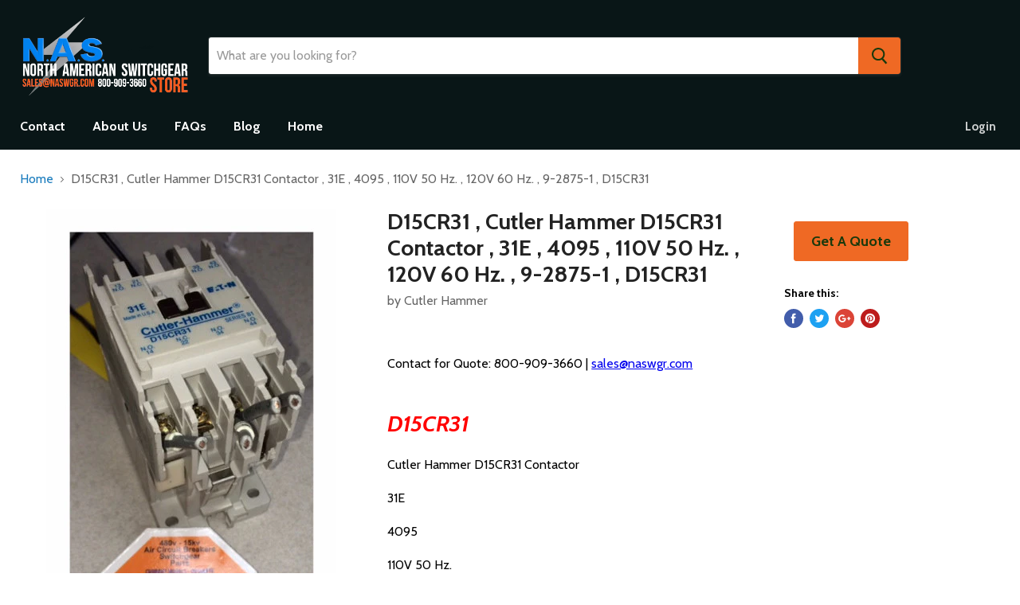

--- FILE ---
content_type: text/html; charset=utf-8
request_url: https://www.naswgr-store.com/products/d15cr31-cutler-hammer-d15cr31-contactor-31e-4095-110v-50-hz-120v-60-hz-9-2875-1-d15cr31
body_size: 25145
content:

<!doctype html>
<!--[if IE]><html class="no-js no-touch ie9" lang="en"><![endif]-->
<!--[if !IE]><!--><html class="no-js no-touch" lang="en"><!--<![endif]-->
  <head>
    <meta charset="utf-8">
    <meta http-equiv="x-ua-compatible" content="IE=edge">

    <title>D15CR31 , Cutler Hammer D15CR31 Contactor , 31E , 4095 , 110V 50 Hz. , — North American Switchgear Store</title>

    
      <meta name="description" content="D15CR31 Cutler Hammer D15CR31 Contactor 31E 4095 110V 50 Hz. 120V 60 Hz. Coil: 9-2875-1 PN: D15CR31 Each used D15CR31 will be cleaned, tested and backed by our 1 year warranty. Standard lead time (1-3) days prior to shipping. If item is needed sooner please call or email.  NASPG16740-3 , NASPG16740-4   Location: 6019B ">
    

    

    <link rel="dns-prefetch" href="//fonts.googleapis.com">

    <link rel="canonical" href="https://www.naswgr-store.com/products/d15cr31-cutler-hammer-d15cr31-contactor-31e-4095-110v-50-hz-120v-60-hz-9-2875-1-d15cr31">
    <meta name="viewport" content="width=device-width">

    
<meta property="og:site_name" content="North American Switchgear Store">
<meta property="og:url" content="https://www.naswgr-store.com/products/d15cr31-cutler-hammer-d15cr31-contactor-31e-4095-110v-50-hz-120v-60-hz-9-2875-1-d15cr31">
<meta property="og:title" content="D15CR31 , Cutler Hammer D15CR31 Contactor , 31E , 4095 , 110V 50 Hz. , 120V 60 Hz. , 9-2875-1 , D15CR31">
<meta property="og:type" content="product">
<meta property="og:description" content="D15CR31 Cutler Hammer D15CR31 Contactor 31E 4095 110V 50 Hz. 120V 60 Hz. Coil: 9-2875-1 PN: D15CR31 Each used D15CR31 will be cleaned, tested and backed by our 1 year warranty. Standard lead time (1-3) days prior to shipping. If item is needed sooner please call or email.  NASPG16740-3 , NASPG16740-4   Location: 6019B "><meta property="og:price:amount" content="0.00">
  <meta property="og:price:currency" content="USD"><meta property="og:image" content="http://www.naswgr-store.com/cdn/shop/products/D15CR31_3_1024x1024.JPG?v=1571438767">
<meta property="og:image:secure_url" content="https://www.naswgr-store.com/cdn/shop/products/D15CR31_3_1024x1024.JPG?v=1571438767">



  <meta name="twitter:card" content="summary">

<meta name="twitter:title" content="D15CR31 , Cutler Hammer D15CR31 Contactor , 31E , 4095 , 110V 50 Hz. , 120V 60 Hz. , 9-2875-1 , D15CR31">
<meta name="twitter:description" content="D15CR31 Cutler Hammer D15CR31 Contactor 31E 4095 110V 50 Hz. 120V 60 Hz. Coil: 9-2875-1 PN: D15CR31 Each used D15CR31 will be cleaned, tested and backed by our 1 year warranty. Standard lead time (1-3) days prior to shipping. If item is needed sooner please call or email.  NASPG16740-3 , NASPG16740-4   Location: 6019B ">
<meta name="twitter:image" content="https://www.naswgr-store.com/cdn/shop/products/D15CR31_3_600x600.JPG?v=1571438767">
    <meta name="twitter:image:width" content="600">
    <meta name="twitter:image:height" content="600">

    <script>window.performance && window.performance.mark && window.performance.mark('shopify.content_for_header.start');</script><meta id="shopify-digital-wallet" name="shopify-digital-wallet" content="/1491523/digital_wallets/dialog">
<meta name="shopify-checkout-api-token" content="e547e1e7ce3a181f40fdc1991500e1a3">
<meta id="in-context-paypal-metadata" data-shop-id="1491523" data-venmo-supported="false" data-environment="production" data-locale="en_US" data-paypal-v4="true" data-currency="USD">
<link rel="alternate" type="application/json+oembed" href="https://www.naswgr-store.com/products/d15cr31-cutler-hammer-d15cr31-contactor-31e-4095-110v-50-hz-120v-60-hz-9-2875-1-d15cr31.oembed">
<script async="async" src="/checkouts/internal/preloads.js?locale=en-US"></script>
<link rel="preconnect" href="https://shop.app" crossorigin="anonymous">
<script async="async" src="https://shop.app/checkouts/internal/preloads.js?locale=en-US&shop_id=1491523" crossorigin="anonymous"></script>
<script id="apple-pay-shop-capabilities" type="application/json">{"shopId":1491523,"countryCode":"US","currencyCode":"USD","merchantCapabilities":["supports3DS"],"merchantId":"gid:\/\/shopify\/Shop\/1491523","merchantName":"North American Switchgear Store","requiredBillingContactFields":["postalAddress","email"],"requiredShippingContactFields":["postalAddress","email"],"shippingType":"shipping","supportedNetworks":["visa","masterCard","amex","discover","elo","jcb"],"total":{"type":"pending","label":"North American Switchgear Store","amount":"1.00"},"shopifyPaymentsEnabled":true,"supportsSubscriptions":true}</script>
<script id="shopify-features" type="application/json">{"accessToken":"e547e1e7ce3a181f40fdc1991500e1a3","betas":["rich-media-storefront-analytics"],"domain":"www.naswgr-store.com","predictiveSearch":true,"shopId":1491523,"locale":"en"}</script>
<script>var Shopify = Shopify || {};
Shopify.shop = "naswgr-store-com.myshopify.com";
Shopify.locale = "en";
Shopify.currency = {"active":"USD","rate":"1.0"};
Shopify.country = "US";
Shopify.theme = {"name":"Copy of Empire","id":11921391652,"schema_name":"Empire","schema_version":"2.1.2","theme_store_id":838,"role":"main"};
Shopify.theme.handle = "null";
Shopify.theme.style = {"id":null,"handle":null};
Shopify.cdnHost = "www.naswgr-store.com/cdn";
Shopify.routes = Shopify.routes || {};
Shopify.routes.root = "/";</script>
<script type="module">!function(o){(o.Shopify=o.Shopify||{}).modules=!0}(window);</script>
<script>!function(o){function n(){var o=[];function n(){o.push(Array.prototype.slice.apply(arguments))}return n.q=o,n}var t=o.Shopify=o.Shopify||{};t.loadFeatures=n(),t.autoloadFeatures=n()}(window);</script>
<script>
  window.ShopifyPay = window.ShopifyPay || {};
  window.ShopifyPay.apiHost = "shop.app\/pay";
  window.ShopifyPay.redirectState = null;
</script>
<script id="shop-js-analytics" type="application/json">{"pageType":"product"}</script>
<script defer="defer" async type="module" src="//www.naswgr-store.com/cdn/shopifycloud/shop-js/modules/v2/client.init-shop-cart-sync_BT-GjEfc.en.esm.js"></script>
<script defer="defer" async type="module" src="//www.naswgr-store.com/cdn/shopifycloud/shop-js/modules/v2/chunk.common_D58fp_Oc.esm.js"></script>
<script defer="defer" async type="module" src="//www.naswgr-store.com/cdn/shopifycloud/shop-js/modules/v2/chunk.modal_xMitdFEc.esm.js"></script>
<script type="module">
  await import("//www.naswgr-store.com/cdn/shopifycloud/shop-js/modules/v2/client.init-shop-cart-sync_BT-GjEfc.en.esm.js");
await import("//www.naswgr-store.com/cdn/shopifycloud/shop-js/modules/v2/chunk.common_D58fp_Oc.esm.js");
await import("//www.naswgr-store.com/cdn/shopifycloud/shop-js/modules/v2/chunk.modal_xMitdFEc.esm.js");

  window.Shopify.SignInWithShop?.initShopCartSync?.({"fedCMEnabled":true,"windoidEnabled":true});

</script>
<script>
  window.Shopify = window.Shopify || {};
  if (!window.Shopify.featureAssets) window.Shopify.featureAssets = {};
  window.Shopify.featureAssets['shop-js'] = {"shop-cart-sync":["modules/v2/client.shop-cart-sync_DZOKe7Ll.en.esm.js","modules/v2/chunk.common_D58fp_Oc.esm.js","modules/v2/chunk.modal_xMitdFEc.esm.js"],"init-fed-cm":["modules/v2/client.init-fed-cm_B6oLuCjv.en.esm.js","modules/v2/chunk.common_D58fp_Oc.esm.js","modules/v2/chunk.modal_xMitdFEc.esm.js"],"shop-cash-offers":["modules/v2/client.shop-cash-offers_D2sdYoxE.en.esm.js","modules/v2/chunk.common_D58fp_Oc.esm.js","modules/v2/chunk.modal_xMitdFEc.esm.js"],"shop-login-button":["modules/v2/client.shop-login-button_QeVjl5Y3.en.esm.js","modules/v2/chunk.common_D58fp_Oc.esm.js","modules/v2/chunk.modal_xMitdFEc.esm.js"],"pay-button":["modules/v2/client.pay-button_DXTOsIq6.en.esm.js","modules/v2/chunk.common_D58fp_Oc.esm.js","modules/v2/chunk.modal_xMitdFEc.esm.js"],"shop-button":["modules/v2/client.shop-button_DQZHx9pm.en.esm.js","modules/v2/chunk.common_D58fp_Oc.esm.js","modules/v2/chunk.modal_xMitdFEc.esm.js"],"avatar":["modules/v2/client.avatar_BTnouDA3.en.esm.js"],"init-windoid":["modules/v2/client.init-windoid_CR1B-cfM.en.esm.js","modules/v2/chunk.common_D58fp_Oc.esm.js","modules/v2/chunk.modal_xMitdFEc.esm.js"],"init-shop-for-new-customer-accounts":["modules/v2/client.init-shop-for-new-customer-accounts_C_vY_xzh.en.esm.js","modules/v2/client.shop-login-button_QeVjl5Y3.en.esm.js","modules/v2/chunk.common_D58fp_Oc.esm.js","modules/v2/chunk.modal_xMitdFEc.esm.js"],"init-shop-email-lookup-coordinator":["modules/v2/client.init-shop-email-lookup-coordinator_BI7n9ZSv.en.esm.js","modules/v2/chunk.common_D58fp_Oc.esm.js","modules/v2/chunk.modal_xMitdFEc.esm.js"],"init-shop-cart-sync":["modules/v2/client.init-shop-cart-sync_BT-GjEfc.en.esm.js","modules/v2/chunk.common_D58fp_Oc.esm.js","modules/v2/chunk.modal_xMitdFEc.esm.js"],"shop-toast-manager":["modules/v2/client.shop-toast-manager_DiYdP3xc.en.esm.js","modules/v2/chunk.common_D58fp_Oc.esm.js","modules/v2/chunk.modal_xMitdFEc.esm.js"],"init-customer-accounts":["modules/v2/client.init-customer-accounts_D9ZNqS-Q.en.esm.js","modules/v2/client.shop-login-button_QeVjl5Y3.en.esm.js","modules/v2/chunk.common_D58fp_Oc.esm.js","modules/v2/chunk.modal_xMitdFEc.esm.js"],"init-customer-accounts-sign-up":["modules/v2/client.init-customer-accounts-sign-up_iGw4briv.en.esm.js","modules/v2/client.shop-login-button_QeVjl5Y3.en.esm.js","modules/v2/chunk.common_D58fp_Oc.esm.js","modules/v2/chunk.modal_xMitdFEc.esm.js"],"shop-follow-button":["modules/v2/client.shop-follow-button_CqMgW2wH.en.esm.js","modules/v2/chunk.common_D58fp_Oc.esm.js","modules/v2/chunk.modal_xMitdFEc.esm.js"],"checkout-modal":["modules/v2/client.checkout-modal_xHeaAweL.en.esm.js","modules/v2/chunk.common_D58fp_Oc.esm.js","modules/v2/chunk.modal_xMitdFEc.esm.js"],"shop-login":["modules/v2/client.shop-login_D91U-Q7h.en.esm.js","modules/v2/chunk.common_D58fp_Oc.esm.js","modules/v2/chunk.modal_xMitdFEc.esm.js"],"lead-capture":["modules/v2/client.lead-capture_BJmE1dJe.en.esm.js","modules/v2/chunk.common_D58fp_Oc.esm.js","modules/v2/chunk.modal_xMitdFEc.esm.js"],"payment-terms":["modules/v2/client.payment-terms_Ci9AEqFq.en.esm.js","modules/v2/chunk.common_D58fp_Oc.esm.js","modules/v2/chunk.modal_xMitdFEc.esm.js"]};
</script>
<script id="__st">var __st={"a":1491523,"offset":-18000,"reqid":"a948cacb-d1e7-4dfc-beae-6e05d166453a-1769354072","pageurl":"www.naswgr-store.com\/products\/d15cr31-cutler-hammer-d15cr31-contactor-31e-4095-110v-50-hz-120v-60-hz-9-2875-1-d15cr31","u":"b8e004257cc8","p":"product","rtyp":"product","rid":234623081};</script>
<script>window.ShopifyPaypalV4VisibilityTracking = true;</script>
<script id="captcha-bootstrap">!function(){'use strict';const t='contact',e='account',n='new_comment',o=[[t,t],['blogs',n],['comments',n],[t,'customer']],c=[[e,'customer_login'],[e,'guest_login'],[e,'recover_customer_password'],[e,'create_customer']],r=t=>t.map((([t,e])=>`form[action*='/${t}']:not([data-nocaptcha='true']) input[name='form_type'][value='${e}']`)).join(','),a=t=>()=>t?[...document.querySelectorAll(t)].map((t=>t.form)):[];function s(){const t=[...o],e=r(t);return a(e)}const i='password',u='form_key',d=['recaptcha-v3-token','g-recaptcha-response','h-captcha-response',i],f=()=>{try{return window.sessionStorage}catch{return}},m='__shopify_v',_=t=>t.elements[u];function p(t,e,n=!1){try{const o=window.sessionStorage,c=JSON.parse(o.getItem(e)),{data:r}=function(t){const{data:e,action:n}=t;return t[m]||n?{data:e,action:n}:{data:t,action:n}}(c);for(const[e,n]of Object.entries(r))t.elements[e]&&(t.elements[e].value=n);n&&o.removeItem(e)}catch(o){console.error('form repopulation failed',{error:o})}}const l='form_type',E='cptcha';function T(t){t.dataset[E]=!0}const w=window,h=w.document,L='Shopify',v='ce_forms',y='captcha';let A=!1;((t,e)=>{const n=(g='f06e6c50-85a8-45c8-87d0-21a2b65856fe',I='https://cdn.shopify.com/shopifycloud/storefront-forms-hcaptcha/ce_storefront_forms_captcha_hcaptcha.v1.5.2.iife.js',D={infoText:'Protected by hCaptcha',privacyText:'Privacy',termsText:'Terms'},(t,e,n)=>{const o=w[L][v],c=o.bindForm;if(c)return c(t,g,e,D).then(n);var r;o.q.push([[t,g,e,D],n]),r=I,A||(h.body.append(Object.assign(h.createElement('script'),{id:'captcha-provider',async:!0,src:r})),A=!0)});var g,I,D;w[L]=w[L]||{},w[L][v]=w[L][v]||{},w[L][v].q=[],w[L][y]=w[L][y]||{},w[L][y].protect=function(t,e){n(t,void 0,e),T(t)},Object.freeze(w[L][y]),function(t,e,n,w,h,L){const[v,y,A,g]=function(t,e,n){const i=e?o:[],u=t?c:[],d=[...i,...u],f=r(d),m=r(i),_=r(d.filter((([t,e])=>n.includes(e))));return[a(f),a(m),a(_),s()]}(w,h,L),I=t=>{const e=t.target;return e instanceof HTMLFormElement?e:e&&e.form},D=t=>v().includes(t);t.addEventListener('submit',(t=>{const e=I(t);if(!e)return;const n=D(e)&&!e.dataset.hcaptchaBound&&!e.dataset.recaptchaBound,o=_(e),c=g().includes(e)&&(!o||!o.value);(n||c)&&t.preventDefault(),c&&!n&&(function(t){try{if(!f())return;!function(t){const e=f();if(!e)return;const n=_(t);if(!n)return;const o=n.value;o&&e.removeItem(o)}(t);const e=Array.from(Array(32),(()=>Math.random().toString(36)[2])).join('');!function(t,e){_(t)||t.append(Object.assign(document.createElement('input'),{type:'hidden',name:u})),t.elements[u].value=e}(t,e),function(t,e){const n=f();if(!n)return;const o=[...t.querySelectorAll(`input[type='${i}']`)].map((({name:t})=>t)),c=[...d,...o],r={};for(const[a,s]of new FormData(t).entries())c.includes(a)||(r[a]=s);n.setItem(e,JSON.stringify({[m]:1,action:t.action,data:r}))}(t,e)}catch(e){console.error('failed to persist form',e)}}(e),e.submit())}));const S=(t,e)=>{t&&!t.dataset[E]&&(n(t,e.some((e=>e===t))),T(t))};for(const o of['focusin','change'])t.addEventListener(o,(t=>{const e=I(t);D(e)&&S(e,y())}));const B=e.get('form_key'),M=e.get(l),P=B&&M;t.addEventListener('DOMContentLoaded',(()=>{const t=y();if(P)for(const e of t)e.elements[l].value===M&&p(e,B);[...new Set([...A(),...v().filter((t=>'true'===t.dataset.shopifyCaptcha))])].forEach((e=>S(e,t)))}))}(h,new URLSearchParams(w.location.search),n,t,e,['guest_login'])})(!0,!0)}();</script>
<script integrity="sha256-4kQ18oKyAcykRKYeNunJcIwy7WH5gtpwJnB7kiuLZ1E=" data-source-attribution="shopify.loadfeatures" defer="defer" src="//www.naswgr-store.com/cdn/shopifycloud/storefront/assets/storefront/load_feature-a0a9edcb.js" crossorigin="anonymous"></script>
<script crossorigin="anonymous" defer="defer" src="//www.naswgr-store.com/cdn/shopifycloud/storefront/assets/shopify_pay/storefront-65b4c6d7.js?v=20250812"></script>
<script data-source-attribution="shopify.dynamic_checkout.dynamic.init">var Shopify=Shopify||{};Shopify.PaymentButton=Shopify.PaymentButton||{isStorefrontPortableWallets:!0,init:function(){window.Shopify.PaymentButton.init=function(){};var t=document.createElement("script");t.src="https://www.naswgr-store.com/cdn/shopifycloud/portable-wallets/latest/portable-wallets.en.js",t.type="module",document.head.appendChild(t)}};
</script>
<script data-source-attribution="shopify.dynamic_checkout.buyer_consent">
  function portableWalletsHideBuyerConsent(e){var t=document.getElementById("shopify-buyer-consent"),n=document.getElementById("shopify-subscription-policy-button");t&&n&&(t.classList.add("hidden"),t.setAttribute("aria-hidden","true"),n.removeEventListener("click",e))}function portableWalletsShowBuyerConsent(e){var t=document.getElementById("shopify-buyer-consent"),n=document.getElementById("shopify-subscription-policy-button");t&&n&&(t.classList.remove("hidden"),t.removeAttribute("aria-hidden"),n.addEventListener("click",e))}window.Shopify?.PaymentButton&&(window.Shopify.PaymentButton.hideBuyerConsent=portableWalletsHideBuyerConsent,window.Shopify.PaymentButton.showBuyerConsent=portableWalletsShowBuyerConsent);
</script>
<script data-source-attribution="shopify.dynamic_checkout.cart.bootstrap">document.addEventListener("DOMContentLoaded",(function(){function t(){return document.querySelector("shopify-accelerated-checkout-cart, shopify-accelerated-checkout")}if(t())Shopify.PaymentButton.init();else{new MutationObserver((function(e,n){t()&&(Shopify.PaymentButton.init(),n.disconnect())})).observe(document.body,{childList:!0,subtree:!0})}}));
</script>
<link id="shopify-accelerated-checkout-styles" rel="stylesheet" media="screen" href="https://www.naswgr-store.com/cdn/shopifycloud/portable-wallets/latest/accelerated-checkout-backwards-compat.css" crossorigin="anonymous">
<style id="shopify-accelerated-checkout-cart">
        #shopify-buyer-consent {
  margin-top: 1em;
  display: inline-block;
  width: 100%;
}

#shopify-buyer-consent.hidden {
  display: none;
}

#shopify-subscription-policy-button {
  background: none;
  border: none;
  padding: 0;
  text-decoration: underline;
  font-size: inherit;
  cursor: pointer;
}

#shopify-subscription-policy-button::before {
  box-shadow: none;
}

      </style>

<script>window.performance && window.performance.mark && window.performance.mark('shopify.content_for_header.end');</script>

    <script>
      document.documentElement.className=document.documentElement.className.replace(/\bno-js\b/,'js');
      if(window.Shopify&&window.Shopify.designMode)document.documentElement.className+=' in-theme-editor';
      if(('ontouchstart' in window)||window.DocumentTouch&&document instanceof DocumentTouch)document.documentElement.className=document.documentElement.className.replace(/\bno-touch\b/,'has-touch');
    </script>

        <link href="//fonts.googleapis.com/css?family=Cabin:400,400i,700,700i" rel="stylesheet" type="text/css" media="all" />


    <link href="//www.naswgr-store.com/cdn/shop/t/14/assets/theme.scss.css?v=163036174559075316511738082001" rel="stylesheet" type="text/css" media="all" />
  <link href="https://monorail-edge.shopifysvc.com" rel="dns-prefetch">
<script>(function(){if ("sendBeacon" in navigator && "performance" in window) {try {var session_token_from_headers = performance.getEntriesByType('navigation')[0].serverTiming.find(x => x.name == '_s').description;} catch {var session_token_from_headers = undefined;}var session_cookie_matches = document.cookie.match(/_shopify_s=([^;]*)/);var session_token_from_cookie = session_cookie_matches && session_cookie_matches.length === 2 ? session_cookie_matches[1] : "";var session_token = session_token_from_headers || session_token_from_cookie || "";function handle_abandonment_event(e) {var entries = performance.getEntries().filter(function(entry) {return /monorail-edge.shopifysvc.com/.test(entry.name);});if (!window.abandonment_tracked && entries.length === 0) {window.abandonment_tracked = true;var currentMs = Date.now();var navigation_start = performance.timing.navigationStart;var payload = {shop_id: 1491523,url: window.location.href,navigation_start,duration: currentMs - navigation_start,session_token,page_type: "product"};window.navigator.sendBeacon("https://monorail-edge.shopifysvc.com/v1/produce", JSON.stringify({schema_id: "online_store_buyer_site_abandonment/1.1",payload: payload,metadata: {event_created_at_ms: currentMs,event_sent_at_ms: currentMs}}));}}window.addEventListener('pagehide', handle_abandonment_event);}}());</script>
<script id="web-pixels-manager-setup">(function e(e,d,r,n,o){if(void 0===o&&(o={}),!Boolean(null===(a=null===(i=window.Shopify)||void 0===i?void 0:i.analytics)||void 0===a?void 0:a.replayQueue)){var i,a;window.Shopify=window.Shopify||{};var t=window.Shopify;t.analytics=t.analytics||{};var s=t.analytics;s.replayQueue=[],s.publish=function(e,d,r){return s.replayQueue.push([e,d,r]),!0};try{self.performance.mark("wpm:start")}catch(e){}var l=function(){var e={modern:/Edge?\/(1{2}[4-9]|1[2-9]\d|[2-9]\d{2}|\d{4,})\.\d+(\.\d+|)|Firefox\/(1{2}[4-9]|1[2-9]\d|[2-9]\d{2}|\d{4,})\.\d+(\.\d+|)|Chrom(ium|e)\/(9{2}|\d{3,})\.\d+(\.\d+|)|(Maci|X1{2}).+ Version\/(15\.\d+|(1[6-9]|[2-9]\d|\d{3,})\.\d+)([,.]\d+|)( \(\w+\)|)( Mobile\/\w+|) Safari\/|Chrome.+OPR\/(9{2}|\d{3,})\.\d+\.\d+|(CPU[ +]OS|iPhone[ +]OS|CPU[ +]iPhone|CPU IPhone OS|CPU iPad OS)[ +]+(15[._]\d+|(1[6-9]|[2-9]\d|\d{3,})[._]\d+)([._]\d+|)|Android:?[ /-](13[3-9]|1[4-9]\d|[2-9]\d{2}|\d{4,})(\.\d+|)(\.\d+|)|Android.+Firefox\/(13[5-9]|1[4-9]\d|[2-9]\d{2}|\d{4,})\.\d+(\.\d+|)|Android.+Chrom(ium|e)\/(13[3-9]|1[4-9]\d|[2-9]\d{2}|\d{4,})\.\d+(\.\d+|)|SamsungBrowser\/([2-9]\d|\d{3,})\.\d+/,legacy:/Edge?\/(1[6-9]|[2-9]\d|\d{3,})\.\d+(\.\d+|)|Firefox\/(5[4-9]|[6-9]\d|\d{3,})\.\d+(\.\d+|)|Chrom(ium|e)\/(5[1-9]|[6-9]\d|\d{3,})\.\d+(\.\d+|)([\d.]+$|.*Safari\/(?![\d.]+ Edge\/[\d.]+$))|(Maci|X1{2}).+ Version\/(10\.\d+|(1[1-9]|[2-9]\d|\d{3,})\.\d+)([,.]\d+|)( \(\w+\)|)( Mobile\/\w+|) Safari\/|Chrome.+OPR\/(3[89]|[4-9]\d|\d{3,})\.\d+\.\d+|(CPU[ +]OS|iPhone[ +]OS|CPU[ +]iPhone|CPU IPhone OS|CPU iPad OS)[ +]+(10[._]\d+|(1[1-9]|[2-9]\d|\d{3,})[._]\d+)([._]\d+|)|Android:?[ /-](13[3-9]|1[4-9]\d|[2-9]\d{2}|\d{4,})(\.\d+|)(\.\d+|)|Mobile Safari.+OPR\/([89]\d|\d{3,})\.\d+\.\d+|Android.+Firefox\/(13[5-9]|1[4-9]\d|[2-9]\d{2}|\d{4,})\.\d+(\.\d+|)|Android.+Chrom(ium|e)\/(13[3-9]|1[4-9]\d|[2-9]\d{2}|\d{4,})\.\d+(\.\d+|)|Android.+(UC? ?Browser|UCWEB|U3)[ /]?(15\.([5-9]|\d{2,})|(1[6-9]|[2-9]\d|\d{3,})\.\d+)\.\d+|SamsungBrowser\/(5\.\d+|([6-9]|\d{2,})\.\d+)|Android.+MQ{2}Browser\/(14(\.(9|\d{2,})|)|(1[5-9]|[2-9]\d|\d{3,})(\.\d+|))(\.\d+|)|K[Aa][Ii]OS\/(3\.\d+|([4-9]|\d{2,})\.\d+)(\.\d+|)/},d=e.modern,r=e.legacy,n=navigator.userAgent;return n.match(d)?"modern":n.match(r)?"legacy":"unknown"}(),u="modern"===l?"modern":"legacy",c=(null!=n?n:{modern:"",legacy:""})[u],f=function(e){return[e.baseUrl,"/wpm","/b",e.hashVersion,"modern"===e.buildTarget?"m":"l",".js"].join("")}({baseUrl:d,hashVersion:r,buildTarget:u}),m=function(e){var d=e.version,r=e.bundleTarget,n=e.surface,o=e.pageUrl,i=e.monorailEndpoint;return{emit:function(e){var a=e.status,t=e.errorMsg,s=(new Date).getTime(),l=JSON.stringify({metadata:{event_sent_at_ms:s},events:[{schema_id:"web_pixels_manager_load/3.1",payload:{version:d,bundle_target:r,page_url:o,status:a,surface:n,error_msg:t},metadata:{event_created_at_ms:s}}]});if(!i)return console&&console.warn&&console.warn("[Web Pixels Manager] No Monorail endpoint provided, skipping logging."),!1;try{return self.navigator.sendBeacon.bind(self.navigator)(i,l)}catch(e){}var u=new XMLHttpRequest;try{return u.open("POST",i,!0),u.setRequestHeader("Content-Type","text/plain"),u.send(l),!0}catch(e){return console&&console.warn&&console.warn("[Web Pixels Manager] Got an unhandled error while logging to Monorail."),!1}}}}({version:r,bundleTarget:l,surface:e.surface,pageUrl:self.location.href,monorailEndpoint:e.monorailEndpoint});try{o.browserTarget=l,function(e){var d=e.src,r=e.async,n=void 0===r||r,o=e.onload,i=e.onerror,a=e.sri,t=e.scriptDataAttributes,s=void 0===t?{}:t,l=document.createElement("script"),u=document.querySelector("head"),c=document.querySelector("body");if(l.async=n,l.src=d,a&&(l.integrity=a,l.crossOrigin="anonymous"),s)for(var f in s)if(Object.prototype.hasOwnProperty.call(s,f))try{l.dataset[f]=s[f]}catch(e){}if(o&&l.addEventListener("load",o),i&&l.addEventListener("error",i),u)u.appendChild(l);else{if(!c)throw new Error("Did not find a head or body element to append the script");c.appendChild(l)}}({src:f,async:!0,onload:function(){if(!function(){var e,d;return Boolean(null===(d=null===(e=window.Shopify)||void 0===e?void 0:e.analytics)||void 0===d?void 0:d.initialized)}()){var d=window.webPixelsManager.init(e)||void 0;if(d){var r=window.Shopify.analytics;r.replayQueue.forEach((function(e){var r=e[0],n=e[1],o=e[2];d.publishCustomEvent(r,n,o)})),r.replayQueue=[],r.publish=d.publishCustomEvent,r.visitor=d.visitor,r.initialized=!0}}},onerror:function(){return m.emit({status:"failed",errorMsg:"".concat(f," has failed to load")})},sri:function(e){var d=/^sha384-[A-Za-z0-9+/=]+$/;return"string"==typeof e&&d.test(e)}(c)?c:"",scriptDataAttributes:o}),m.emit({status:"loading"})}catch(e){m.emit({status:"failed",errorMsg:(null==e?void 0:e.message)||"Unknown error"})}}})({shopId: 1491523,storefrontBaseUrl: "https://www.naswgr-store.com",extensionsBaseUrl: "https://extensions.shopifycdn.com/cdn/shopifycloud/web-pixels-manager",monorailEndpoint: "https://monorail-edge.shopifysvc.com/unstable/produce_batch",surface: "storefront-renderer",enabledBetaFlags: ["2dca8a86"],webPixelsConfigList: [{"id":"85688569","eventPayloadVersion":"v1","runtimeContext":"LAX","scriptVersion":"1","type":"CUSTOM","privacyPurposes":["ANALYTICS"],"name":"Google Analytics tag (migrated)"},{"id":"shopify-app-pixel","configuration":"{}","eventPayloadVersion":"v1","runtimeContext":"STRICT","scriptVersion":"0450","apiClientId":"shopify-pixel","type":"APP","privacyPurposes":["ANALYTICS","MARKETING"]},{"id":"shopify-custom-pixel","eventPayloadVersion":"v1","runtimeContext":"LAX","scriptVersion":"0450","apiClientId":"shopify-pixel","type":"CUSTOM","privacyPurposes":["ANALYTICS","MARKETING"]}],isMerchantRequest: false,initData: {"shop":{"name":"North American Switchgear Store","paymentSettings":{"currencyCode":"USD"},"myshopifyDomain":"naswgr-store-com.myshopify.com","countryCode":"US","storefrontUrl":"https:\/\/www.naswgr-store.com"},"customer":null,"cart":null,"checkout":null,"productVariants":[{"price":{"amount":0.0,"currencyCode":"USD"},"product":{"title":"D15CR31 , Cutler Hammer D15CR31 Contactor , 31E , 4095 , 110V 50 Hz. , 120V 60 Hz. , 9-2875-1 , D15CR31","vendor":"Cutler Hammer","id":"234623081","untranslatedTitle":"D15CR31 , Cutler Hammer D15CR31 Contactor , 31E , 4095 , 110V 50 Hz. , 120V 60 Hz. , 9-2875-1 , D15CR31","url":"\/products\/d15cr31-cutler-hammer-d15cr31-contactor-31e-4095-110v-50-hz-120v-60-hz-9-2875-1-d15cr31","type":"Contactor"},"id":"531142625","image":{"src":"\/\/www.naswgr-store.com\/cdn\/shop\/products\/D15CR31_3.JPG?v=1571438767"},"sku":"NASPG16740-3 , NASPG16740-4   Location: 6019B","title":"Default Title","untranslatedTitle":"Default Title"}],"purchasingCompany":null},},"https://www.naswgr-store.com/cdn","fcfee988w5aeb613cpc8e4bc33m6693e112",{"modern":"","legacy":""},{"shopId":"1491523","storefrontBaseUrl":"https:\/\/www.naswgr-store.com","extensionBaseUrl":"https:\/\/extensions.shopifycdn.com\/cdn\/shopifycloud\/web-pixels-manager","surface":"storefront-renderer","enabledBetaFlags":"[\"2dca8a86\"]","isMerchantRequest":"false","hashVersion":"fcfee988w5aeb613cpc8e4bc33m6693e112","publish":"custom","events":"[[\"page_viewed\",{}],[\"product_viewed\",{\"productVariant\":{\"price\":{\"amount\":0.0,\"currencyCode\":\"USD\"},\"product\":{\"title\":\"D15CR31 , Cutler Hammer D15CR31 Contactor , 31E , 4095 , 110V 50 Hz. , 120V 60 Hz. , 9-2875-1 , D15CR31\",\"vendor\":\"Cutler Hammer\",\"id\":\"234623081\",\"untranslatedTitle\":\"D15CR31 , Cutler Hammer D15CR31 Contactor , 31E , 4095 , 110V 50 Hz. , 120V 60 Hz. , 9-2875-1 , D15CR31\",\"url\":\"\/products\/d15cr31-cutler-hammer-d15cr31-contactor-31e-4095-110v-50-hz-120v-60-hz-9-2875-1-d15cr31\",\"type\":\"Contactor\"},\"id\":\"531142625\",\"image\":{\"src\":\"\/\/www.naswgr-store.com\/cdn\/shop\/products\/D15CR31_3.JPG?v=1571438767\"},\"sku\":\"NASPG16740-3 , NASPG16740-4   Location: 6019B\",\"title\":\"Default Title\",\"untranslatedTitle\":\"Default Title\"}}]]"});</script><script>
  window.ShopifyAnalytics = window.ShopifyAnalytics || {};
  window.ShopifyAnalytics.meta = window.ShopifyAnalytics.meta || {};
  window.ShopifyAnalytics.meta.currency = 'USD';
  var meta = {"product":{"id":234623081,"gid":"gid:\/\/shopify\/Product\/234623081","vendor":"Cutler Hammer","type":"Contactor","handle":"d15cr31-cutler-hammer-d15cr31-contactor-31e-4095-110v-50-hz-120v-60-hz-9-2875-1-d15cr31","variants":[{"id":531142625,"price":0,"name":"D15CR31 , Cutler Hammer D15CR31 Contactor , 31E , 4095 , 110V 50 Hz. , 120V 60 Hz. , 9-2875-1 , D15CR31","public_title":null,"sku":"NASPG16740-3 , NASPG16740-4   Location: 6019B"}],"remote":false},"page":{"pageType":"product","resourceType":"product","resourceId":234623081,"requestId":"a948cacb-d1e7-4dfc-beae-6e05d166453a-1769354072"}};
  for (var attr in meta) {
    window.ShopifyAnalytics.meta[attr] = meta[attr];
  }
</script>
<script class="analytics">
  (function () {
    var customDocumentWrite = function(content) {
      var jquery = null;

      if (window.jQuery) {
        jquery = window.jQuery;
      } else if (window.Checkout && window.Checkout.$) {
        jquery = window.Checkout.$;
      }

      if (jquery) {
        jquery('body').append(content);
      }
    };

    var hasLoggedConversion = function(token) {
      if (token) {
        return document.cookie.indexOf('loggedConversion=' + token) !== -1;
      }
      return false;
    }

    var setCookieIfConversion = function(token) {
      if (token) {
        var twoMonthsFromNow = new Date(Date.now());
        twoMonthsFromNow.setMonth(twoMonthsFromNow.getMonth() + 2);

        document.cookie = 'loggedConversion=' + token + '; expires=' + twoMonthsFromNow;
      }
    }

    var trekkie = window.ShopifyAnalytics.lib = window.trekkie = window.trekkie || [];
    if (trekkie.integrations) {
      return;
    }
    trekkie.methods = [
      'identify',
      'page',
      'ready',
      'track',
      'trackForm',
      'trackLink'
    ];
    trekkie.factory = function(method) {
      return function() {
        var args = Array.prototype.slice.call(arguments);
        args.unshift(method);
        trekkie.push(args);
        return trekkie;
      };
    };
    for (var i = 0; i < trekkie.methods.length; i++) {
      var key = trekkie.methods[i];
      trekkie[key] = trekkie.factory(key);
    }
    trekkie.load = function(config) {
      trekkie.config = config || {};
      trekkie.config.initialDocumentCookie = document.cookie;
      var first = document.getElementsByTagName('script')[0];
      var script = document.createElement('script');
      script.type = 'text/javascript';
      script.onerror = function(e) {
        var scriptFallback = document.createElement('script');
        scriptFallback.type = 'text/javascript';
        scriptFallback.onerror = function(error) {
                var Monorail = {
      produce: function produce(monorailDomain, schemaId, payload) {
        var currentMs = new Date().getTime();
        var event = {
          schema_id: schemaId,
          payload: payload,
          metadata: {
            event_created_at_ms: currentMs,
            event_sent_at_ms: currentMs
          }
        };
        return Monorail.sendRequest("https://" + monorailDomain + "/v1/produce", JSON.stringify(event));
      },
      sendRequest: function sendRequest(endpointUrl, payload) {
        // Try the sendBeacon API
        if (window && window.navigator && typeof window.navigator.sendBeacon === 'function' && typeof window.Blob === 'function' && !Monorail.isIos12()) {
          var blobData = new window.Blob([payload], {
            type: 'text/plain'
          });

          if (window.navigator.sendBeacon(endpointUrl, blobData)) {
            return true;
          } // sendBeacon was not successful

        } // XHR beacon

        var xhr = new XMLHttpRequest();

        try {
          xhr.open('POST', endpointUrl);
          xhr.setRequestHeader('Content-Type', 'text/plain');
          xhr.send(payload);
        } catch (e) {
          console.log(e);
        }

        return false;
      },
      isIos12: function isIos12() {
        return window.navigator.userAgent.lastIndexOf('iPhone; CPU iPhone OS 12_') !== -1 || window.navigator.userAgent.lastIndexOf('iPad; CPU OS 12_') !== -1;
      }
    };
    Monorail.produce('monorail-edge.shopifysvc.com',
      'trekkie_storefront_load_errors/1.1',
      {shop_id: 1491523,
      theme_id: 11921391652,
      app_name: "storefront",
      context_url: window.location.href,
      source_url: "//www.naswgr-store.com/cdn/s/trekkie.storefront.8d95595f799fbf7e1d32231b9a28fd43b70c67d3.min.js"});

        };
        scriptFallback.async = true;
        scriptFallback.src = '//www.naswgr-store.com/cdn/s/trekkie.storefront.8d95595f799fbf7e1d32231b9a28fd43b70c67d3.min.js';
        first.parentNode.insertBefore(scriptFallback, first);
      };
      script.async = true;
      script.src = '//www.naswgr-store.com/cdn/s/trekkie.storefront.8d95595f799fbf7e1d32231b9a28fd43b70c67d3.min.js';
      first.parentNode.insertBefore(script, first);
    };
    trekkie.load(
      {"Trekkie":{"appName":"storefront","development":false,"defaultAttributes":{"shopId":1491523,"isMerchantRequest":null,"themeId":11921391652,"themeCityHash":"16631873820374224528","contentLanguage":"en","currency":"USD","eventMetadataId":"6b2d3b9a-d6c3-4caf-a242-715067c6bc37"},"isServerSideCookieWritingEnabled":true,"monorailRegion":"shop_domain","enabledBetaFlags":["65f19447"]},"Session Attribution":{},"S2S":{"facebookCapiEnabled":false,"source":"trekkie-storefront-renderer","apiClientId":580111}}
    );

    var loaded = false;
    trekkie.ready(function() {
      if (loaded) return;
      loaded = true;

      window.ShopifyAnalytics.lib = window.trekkie;

      var originalDocumentWrite = document.write;
      document.write = customDocumentWrite;
      try { window.ShopifyAnalytics.merchantGoogleAnalytics.call(this); } catch(error) {};
      document.write = originalDocumentWrite;

      window.ShopifyAnalytics.lib.page(null,{"pageType":"product","resourceType":"product","resourceId":234623081,"requestId":"a948cacb-d1e7-4dfc-beae-6e05d166453a-1769354072","shopifyEmitted":true});

      var match = window.location.pathname.match(/checkouts\/(.+)\/(thank_you|post_purchase)/)
      var token = match? match[1]: undefined;
      if (!hasLoggedConversion(token)) {
        setCookieIfConversion(token);
        window.ShopifyAnalytics.lib.track("Viewed Product",{"currency":"USD","variantId":531142625,"productId":234623081,"productGid":"gid:\/\/shopify\/Product\/234623081","name":"D15CR31 , Cutler Hammer D15CR31 Contactor , 31E , 4095 , 110V 50 Hz. , 120V 60 Hz. , 9-2875-1 , D15CR31","price":"0.00","sku":"NASPG16740-3 , NASPG16740-4   Location: 6019B","brand":"Cutler Hammer","variant":null,"category":"Contactor","nonInteraction":true,"remote":false},undefined,undefined,{"shopifyEmitted":true});
      window.ShopifyAnalytics.lib.track("monorail:\/\/trekkie_storefront_viewed_product\/1.1",{"currency":"USD","variantId":531142625,"productId":234623081,"productGid":"gid:\/\/shopify\/Product\/234623081","name":"D15CR31 , Cutler Hammer D15CR31 Contactor , 31E , 4095 , 110V 50 Hz. , 120V 60 Hz. , 9-2875-1 , D15CR31","price":"0.00","sku":"NASPG16740-3 , NASPG16740-4   Location: 6019B","brand":"Cutler Hammer","variant":null,"category":"Contactor","nonInteraction":true,"remote":false,"referer":"https:\/\/www.naswgr-store.com\/products\/d15cr31-cutler-hammer-d15cr31-contactor-31e-4095-110v-50-hz-120v-60-hz-9-2875-1-d15cr31"});
      }
    });


        var eventsListenerScript = document.createElement('script');
        eventsListenerScript.async = true;
        eventsListenerScript.src = "//www.naswgr-store.com/cdn/shopifycloud/storefront/assets/shop_events_listener-3da45d37.js";
        document.getElementsByTagName('head')[0].appendChild(eventsListenerScript);

})();</script>
  <script>
  if (!window.ga || (window.ga && typeof window.ga !== 'function')) {
    window.ga = function ga() {
      (window.ga.q = window.ga.q || []).push(arguments);
      if (window.Shopify && window.Shopify.analytics && typeof window.Shopify.analytics.publish === 'function') {
        window.Shopify.analytics.publish("ga_stub_called", {}, {sendTo: "google_osp_migration"});
      }
      console.error("Shopify's Google Analytics stub called with:", Array.from(arguments), "\nSee https://help.shopify.com/manual/promoting-marketing/pixels/pixel-migration#google for more information.");
    };
    if (window.Shopify && window.Shopify.analytics && typeof window.Shopify.analytics.publish === 'function') {
      window.Shopify.analytics.publish("ga_stub_initialized", {}, {sendTo: "google_osp_migration"});
    }
  }
</script>
<script
  defer
  src="https://www.naswgr-store.com/cdn/shopifycloud/perf-kit/shopify-perf-kit-3.0.4.min.js"
  data-application="storefront-renderer"
  data-shop-id="1491523"
  data-render-region="gcp-us-east1"
  data-page-type="product"
  data-theme-instance-id="11921391652"
  data-theme-name="Empire"
  data-theme-version="2.1.2"
  data-monorail-region="shop_domain"
  data-resource-timing-sampling-rate="10"
  data-shs="true"
  data-shs-beacon="true"
  data-shs-export-with-fetch="true"
  data-shs-logs-sample-rate="1"
  data-shs-beacon-endpoint="https://www.naswgr-store.com/api/collect"
></script>
</head>

  <body>
    <div id="shopify-section-static-header" class="shopify-section site-header-wrapper"><script
  type="application/json"
  data-section-id="static-header"
  data-section-type="static-header"
  data-section-data>
  {
    "settings": {
      "sticky_header": true,
      "live_search": {
        "enable": true,
        "enable_images": true,
        "enable_content": true,
        "money_format": "${{amount}}",
        "context": {
          "view_all_results": "View all results",
          "view_all_products": "View all products",
          "chevron": "\u003csvgaria-hidden=\"true\"focusable=\"false\"role=\"presentation\"xmlns=\"http:\/\/www.w3.org\/2000\/svg\"width=\"8\"height=\"6\"viewBox=\"0 0 8 6\"\u003e\u003cg fill=\"currentColor\" fill-rule=\"evenodd\"\u003e\u003cpolygon class=\"icon-chevron-down-left\" points=\"4 5.371 7.668 1.606 6.665 .629 4 3.365\"\/\u003e\u003cpolygon class=\"icon-chevron-down-right\" points=\"4 3.365 1.335 .629 1.335 .629 .332 1.606 4 5.371\"\/\u003e\u003c\/g\u003e\u003c\/svg\u003e",
          "content_results": {
            "title": "Pages \u0026amp; Posts",
            "no_results": "No results."
          },
          "no_results_products": {
            "title": "No products for “*terms*”.",
            "message": "Sorry, we couldn’t find any matches."
          }
        }
      }
    },
    "currency": {
      "enable": false,
      "shop_currency": "USD",
      "default_currency": "USD",
      "display_format": "money_with_currency_format",
      "money_format": "${{amount}} USD",
      "money_format_no_currency": "${{amount}}",
      "money_format_currency": "${{amount}} USD"
    }
  }
</script>

<style>
  .announcement-bar {
    color: #ffffff;
    background: #29927d;
  }
</style>










<section
  class="site-header"
  data-site-header-main
  data-site-header-sticky>
  <div class="site-header-menu-toggle">
    <a class="site-header-menu-toggle--button" href="#" data-menu-toggle>
      <span class="toggle-icon--bar toggle-icon--bar-top"></span>
      <span class="toggle-icon--bar toggle-icon--bar-middle"></span>
      <span class="toggle-icon--bar toggle-icon--bar-bottom"></span>
      <span class="show-for-sr">Menu</span>
    </a>
  </div>

  <div
    class="
      site-header-main
      
    "
  >
    <div class="site-header-logo">
      <a
        class="site-logo"
        href="/">
        
          
          
          
          
          
          
          <img
            class="site-logo-image"
            src="//www.naswgr-store.com/cdn/shop/files/NAS_Store_new_x234.png?v=1613505379"
            style="max-width: 234px; max-height: 100px;"
            
            alt="">
        
      </a>
    </div>

    



<div class="site-header-search" data-live-search>
  <form
    class="site-header-search-form form-fields-inline"
    action="/search"
    method="get"
    data-live-search-form>
    <input type="hidden" name="type" value="article,page,product">
    <div class="form-field no-label">
      <input
        class="form-field-input site-header-search-form-field"
        type="text"
        name="q"
        aria-label="Search"
        placeholder="What are you looking for?"
        
        autocomplete="off"
        data-live-search-input>
      <button
        class="site-header-takeover-cancel"
        type="button"
        data-live-search-takeover-cancel>
        Cancel
      </button>

      <button
        class="site-header-search-button button-primary"
        type="button"
        aria-label="Search"
        data-live-search-submit
      >
        <span class="search-icon search-icon--inactive">
          <svg
  aria-hidden="true"
  focusable="false"
  role="presentation"
  xmlns="http://www.w3.org/2000/svg"
  width="20"
  height="21"
  viewBox="0 0 20 21"
>
  <path fill="currentColor" fill-rule="evenodd" d="M12.514 14.906a8.264 8.264 0 0 1-4.322 1.21C3.668 16.116 0 12.513 0 8.07 0 3.626 3.668.023 8.192.023c4.525 0 8.193 3.603 8.193 8.047 0 2.033-.769 3.89-2.035 5.307l4.999 5.552-1.775 1.597-5.06-5.62zm-4.322-.843c3.37 0 6.102-2.684 6.102-5.993 0-3.31-2.732-5.994-6.102-5.994S2.09 4.76 2.09 8.07c0 3.31 2.732 5.993 6.102 5.993z"/>
</svg>
        </span>
        <span class="search-icon search-icon--active">
          <svg
  aria-hidden="true"
  focusable="false"
  role="presentation"
  width="26"
  height="26"
  viewBox="0 0 26 26"
  xmlns="http://www.w3.org/2000/svg"
>
  <g fill-rule="nonzero" fill="currentColor">
    <path d="M13 26C5.82 26 0 20.18 0 13S5.82 0 13 0s13 5.82 13 13-5.82 13-13 13zm0-3.852a9.148 9.148 0 1 0 0-18.296 9.148 9.148 0 0 0 0 18.296z" opacity=".29"/><path d="M13 26c7.18 0 13-5.82 13-13a1.926 1.926 0 0 0-3.852 0A9.148 9.148 0 0 1 13 22.148 1.926 1.926 0 0 0 13 26z"/>
  </g>
</svg>
        </span>
      </button>
    </div>

    <div class="search-flydown" data-live-search-flydown>
      <div class="search-flydown--placeholder" data-live-search-placeholder>
        <div class="search-flydown--product-items">
          
            <a class="search-flydown--product search-flydown--product" href="#">
              
                <div class="search-flydown--product-image">
                  <svg class="placeholder--image placeholder--content-image" xmlns="http://www.w3.org/2000/svg" viewBox="0 0 525.5 525.5"><path d="M324.5 212.7H203c-1.6 0-2.8 1.3-2.8 2.8V308c0 1.6 1.3 2.8 2.8 2.8h121.6c1.6 0 2.8-1.3 2.8-2.8v-92.5c0-1.6-1.3-2.8-2.9-2.8zm1.1 95.3c0 .6-.5 1.1-1.1 1.1H203c-.6 0-1.1-.5-1.1-1.1v-92.5c0-.6.5-1.1 1.1-1.1h121.6c.6 0 1.1.5 1.1 1.1V308z"/><path d="M210.4 299.5H240v.1s.1 0 .2-.1h75.2v-76.2h-105v76.2zm1.8-7.2l20-20c1.6-1.6 3.8-2.5 6.1-2.5s4.5.9 6.1 2.5l1.5 1.5 16.8 16.8c-12.9 3.3-20.7 6.3-22.8 7.2h-27.7v-5.5zm101.5-10.1c-20.1 1.7-36.7 4.8-49.1 7.9l-16.9-16.9 26.3-26.3c1.6-1.6 3.8-2.5 6.1-2.5s4.5.9 6.1 2.5l27.5 27.5v7.8zm-68.9 15.5c9.7-3.5 33.9-10.9 68.9-13.8v13.8h-68.9zm68.9-72.7v46.8l-26.2-26.2c-1.9-1.9-4.5-3-7.3-3s-5.4 1.1-7.3 3l-26.3 26.3-.9-.9c-1.9-1.9-4.5-3-7.3-3s-5.4 1.1-7.3 3l-18.8 18.8V225h101.4z"/><path d="M232.8 254c4.6 0 8.3-3.7 8.3-8.3s-3.7-8.3-8.3-8.3-8.3 3.7-8.3 8.3 3.7 8.3 8.3 8.3zm0-14.9c3.6 0 6.6 2.9 6.6 6.6s-2.9 6.6-6.6 6.6-6.6-2.9-6.6-6.6 3-6.6 6.6-6.6z"/></svg>
                </div>
              

              <div class="search-flydown--product-text">
                <span class="search-flydown--product-title placeholder--content-text"></span>
                <span class="search-flydown--product-price placeholder--content-text"></span>
              </div>
            </a>
          
            <a class="search-flydown--product search-flydown--product" href="#">
              
                <div class="search-flydown--product-image">
                  <svg class="placeholder--image placeholder--content-image" xmlns="http://www.w3.org/2000/svg" viewBox="0 0 525.5 525.5"><path d="M324.5 212.7H203c-1.6 0-2.8 1.3-2.8 2.8V308c0 1.6 1.3 2.8 2.8 2.8h121.6c1.6 0 2.8-1.3 2.8-2.8v-92.5c0-1.6-1.3-2.8-2.9-2.8zm1.1 95.3c0 .6-.5 1.1-1.1 1.1H203c-.6 0-1.1-.5-1.1-1.1v-92.5c0-.6.5-1.1 1.1-1.1h121.6c.6 0 1.1.5 1.1 1.1V308z"/><path d="M210.4 299.5H240v.1s.1 0 .2-.1h75.2v-76.2h-105v76.2zm1.8-7.2l20-20c1.6-1.6 3.8-2.5 6.1-2.5s4.5.9 6.1 2.5l1.5 1.5 16.8 16.8c-12.9 3.3-20.7 6.3-22.8 7.2h-27.7v-5.5zm101.5-10.1c-20.1 1.7-36.7 4.8-49.1 7.9l-16.9-16.9 26.3-26.3c1.6-1.6 3.8-2.5 6.1-2.5s4.5.9 6.1 2.5l27.5 27.5v7.8zm-68.9 15.5c9.7-3.5 33.9-10.9 68.9-13.8v13.8h-68.9zm68.9-72.7v46.8l-26.2-26.2c-1.9-1.9-4.5-3-7.3-3s-5.4 1.1-7.3 3l-26.3 26.3-.9-.9c-1.9-1.9-4.5-3-7.3-3s-5.4 1.1-7.3 3l-18.8 18.8V225h101.4z"/><path d="M232.8 254c4.6 0 8.3-3.7 8.3-8.3s-3.7-8.3-8.3-8.3-8.3 3.7-8.3 8.3 3.7 8.3 8.3 8.3zm0-14.9c3.6 0 6.6 2.9 6.6 6.6s-2.9 6.6-6.6 6.6-6.6-2.9-6.6-6.6 3-6.6 6.6-6.6z"/></svg>
                </div>
              

              <div class="search-flydown--product-text">
                <span class="search-flydown--product-title placeholder--content-text"></span>
                <span class="search-flydown--product-price placeholder--content-text"></span>
              </div>
            </a>
          
            <a class="search-flydown--product search-flydown--product" href="#">
              
                <div class="search-flydown--product-image">
                  <svg class="placeholder--image placeholder--content-image" xmlns="http://www.w3.org/2000/svg" viewBox="0 0 525.5 525.5"><path d="M324.5 212.7H203c-1.6 0-2.8 1.3-2.8 2.8V308c0 1.6 1.3 2.8 2.8 2.8h121.6c1.6 0 2.8-1.3 2.8-2.8v-92.5c0-1.6-1.3-2.8-2.9-2.8zm1.1 95.3c0 .6-.5 1.1-1.1 1.1H203c-.6 0-1.1-.5-1.1-1.1v-92.5c0-.6.5-1.1 1.1-1.1h121.6c.6 0 1.1.5 1.1 1.1V308z"/><path d="M210.4 299.5H240v.1s.1 0 .2-.1h75.2v-76.2h-105v76.2zm1.8-7.2l20-20c1.6-1.6 3.8-2.5 6.1-2.5s4.5.9 6.1 2.5l1.5 1.5 16.8 16.8c-12.9 3.3-20.7 6.3-22.8 7.2h-27.7v-5.5zm101.5-10.1c-20.1 1.7-36.7 4.8-49.1 7.9l-16.9-16.9 26.3-26.3c1.6-1.6 3.8-2.5 6.1-2.5s4.5.9 6.1 2.5l27.5 27.5v7.8zm-68.9 15.5c9.7-3.5 33.9-10.9 68.9-13.8v13.8h-68.9zm68.9-72.7v46.8l-26.2-26.2c-1.9-1.9-4.5-3-7.3-3s-5.4 1.1-7.3 3l-26.3 26.3-.9-.9c-1.9-1.9-4.5-3-7.3-3s-5.4 1.1-7.3 3l-18.8 18.8V225h101.4z"/><path d="M232.8 254c4.6 0 8.3-3.7 8.3-8.3s-3.7-8.3-8.3-8.3-8.3 3.7-8.3 8.3 3.7 8.3 8.3 8.3zm0-14.9c3.6 0 6.6 2.9 6.6 6.6s-2.9 6.6-6.6 6.6-6.6-2.9-6.6-6.6 3-6.6 6.6-6.6z"/></svg>
                </div>
              

              <div class="search-flydown--product-text">
                <span class="search-flydown--product-title placeholder--content-text"></span>
                <span class="search-flydown--product-price placeholder--content-text"></span>
              </div>
            </a>
          
        </div>
      </div>

      <div class="search-flydown--results search-flydown--results--content-enabled" data-live-search-results></div>

      
    </div>
  </form>

</div>


    
  </div>

  <div class="site-header-cart">
    <a class="site-header-cart--button" href="/cart">
      <span
        class="site-header-cart--count "
        data-header-cart-count="">
      </span>

      <svg
  aria-hidden="true"
  focusable="false"
  role="presentation"
  width="28"
  height="26"
  viewBox="0 10 28 26"
  xmlns="http://www.w3.org/2000/svg"
>
  <path fill="currentColor" fill-rule="evenodd" d="M26.15 14.488L6.977 13.59l-.666-2.661C6.159 10.37 5.704 10 5.127 10H1.213C.547 10 0 10.558 0 11.238c0 .68.547 1.238 1.213 1.238h2.974l3.337 13.249-.82 3.465c-.092.371 0 .774.212 1.053.243.31.576.465.94.465H22.72c.667 0 1.214-.558 1.214-1.239 0-.68-.547-1.238-1.214-1.238H9.434l.333-1.423 12.135-.589c.455-.03.85-.31 1.032-.712l4.247-9.286c.181-.34.151-.774-.06-1.144-.212-.34-.577-.589-.97-.589zM22.297 36c-1.256 0-2.275-1.04-2.275-2.321 0-1.282 1.019-2.322 2.275-2.322s2.275 1.04 2.275 2.322c0 1.281-1.02 2.321-2.275 2.321zM10.92 33.679C10.92 34.96 9.9 36 8.646 36 7.39 36 6.37 34.96 6.37 33.679c0-1.282 1.019-2.322 2.275-2.322s2.275 1.04 2.275 2.322z"/>
</svg>
      <span class="show-for-sr">View cart</span>
    </a>
  </div>
</section><div class="site-navigation-wrapper
  
    site-navigation--has-actions
  
" data-site-navigation id="site-header-nav">
  <nav
    class="site-navigation"
    aria-label="Desktop navigation"
  >
    



<ul
  class="navmenu  navmenu-depth-1  "
  
  aria-label="Main Menu"
>
  
    
    

    
    

    

    

    
      <li class="navmenu-item navmenu-id-contact">
        <a
          class="navmenu-link "
          href="/pages/contact"
        >
          Contact
        </a>
      </li>
    
  
    
    

    
    

    

    

    
      <li class="navmenu-item navmenu-id-about-us">
        <a
          class="navmenu-link "
          href="/pages/about-us"
        >
          About Us
        </a>
      </li>
    
  
    
    

    
    

    

    

    
      <li class="navmenu-item navmenu-id-faqs">
        <a
          class="navmenu-link "
          href="/pages/faqs"
        >
          FAQs
        </a>
      </li>
    
  
    
    

    
    

    

    

    
      <li class="navmenu-item navmenu-id-blog">
        <a
          class="navmenu-link "
          href="/blogs/nas-circuit-breakers-800-909-3660-sales-naswgr-com"
        >
          Blog
        </a>
      </li>
    
  
    
    

    
    

    

    

    
      <li class="navmenu-item navmenu-id-home">
        <a
          class="navmenu-link "
          href="/"
        >
          Home
        </a>
      </li>
    
  
</ul>


    <ul class="site-header-actions" data-header-actions>
  
    
      <li class="site-header-account-link">
        <a href="/account/login">
          Login
        </a>
      </li>
    
  

  
</ul>
  </nav>
</div>

<div class="site-mobile-nav" id="site-mobile-nav" data-mobile-nav>
  <div class="mobile-nav-panel" data-mobile-nav-panel>

    <ul class="site-header-actions" data-header-actions>
  
    
      <li class="site-header-account-link">
        <a href="/account/login">
          Login
        </a>
      </li>
    
  

  
</ul>

    <a
      class="mobile-nav-close"
      href="#site-header-nav"
      data-mobile-nav-close>
      <svg
  aria-hidden="true"
  focusable="false"
  role="presentation"
  xmlns="http://www.w3.org/2000/svg"
  width="13"
  height="13"
  viewBox="0 0 13 13"
>
  <path fill="currentColor" fill-rule="evenodd" d="M5.306 6.5L0 1.194 1.194 0 6.5 5.306 11.806 0 13 1.194 7.694 6.5 13 11.806 11.806 13 6.5 7.694 1.194 13 0 11.806 5.306 6.5z"/>
</svg>
      <span class="show-for-sr">Close</span>
    </a>

    <div class="mobile-nav-content">
      



<ul
  class="navmenu  navmenu-depth-1  "
  
  aria-label="Main Menu"
>
  
    
    

    
    

    

    

    
      <li class="navmenu-item navmenu-id-contact">
        <a
          class="navmenu-link "
          href="/pages/contact"
        >
          Contact
        </a>
      </li>
    
  
    
    

    
    

    

    

    
      <li class="navmenu-item navmenu-id-about-us">
        <a
          class="navmenu-link "
          href="/pages/about-us"
        >
          About Us
        </a>
      </li>
    
  
    
    

    
    

    

    

    
      <li class="navmenu-item navmenu-id-faqs">
        <a
          class="navmenu-link "
          href="/pages/faqs"
        >
          FAQs
        </a>
      </li>
    
  
    
    

    
    

    

    

    
      <li class="navmenu-item navmenu-id-blog">
        <a
          class="navmenu-link "
          href="/blogs/nas-circuit-breakers-800-909-3660-sales-naswgr-com"
        >
          Blog
        </a>
      </li>
    
  
    
    

    
    

    

    

    
      <li class="navmenu-item navmenu-id-home">
        <a
          class="navmenu-link "
          href="/"
        >
          Home
        </a>
      </li>
    
  
</ul>

    </div>

  </div>

  <div class="mobile-nav-overlay" data-mobile-nav-overlay></div>
</div>


</div>

    <main class="site-main">
      

      <div id="shopify-section-static-product" class="shopify-section product--section">




<script
  type="application/json"
  data-section-type="static-product"
  data-section-id="static-product"
  data-section-data>
  {
    "settings": {
      "cart_redirection": false,
      "layout": "layout--three-col",
      "money_format": "${{amount}}",
      "enable_video_autoplay": false
    },
    "context": {
      "product_available": "Add to cart",
      "product_unavailable": "Sold out"
    },
    "product": {"id":234623081,"title":"D15CR31 , Cutler Hammer D15CR31 Contactor , 31E , 4095 , 110V 50 Hz. , 120V 60 Hz. , 9-2875-1 , D15CR31","handle":"d15cr31-cutler-hammer-d15cr31-contactor-31e-4095-110v-50-hz-120v-60-hz-9-2875-1-d15cr31","description":"\u003ch1\u003e\u003cspan style=\"color: #ff0000;\"\u003e\u003cem\u003e\u003cstrong\u003eD15CR31\u003c\/strong\u003e\u003c\/em\u003e\u003c\/span\u003e\u003c\/h1\u003e\n\u003cp\u003eCutler Hammer D15CR31 Contactor\u003c\/p\u003e\n\u003cp\u003e31E\u003c\/p\u003e\n\u003cp\u003e4095\u003c\/p\u003e\n\u003cp\u003e110V 50 Hz.\u003c\/p\u003e\n\u003cp\u003e120V 60 Hz.\u003c\/p\u003e\n\u003cp\u003e\u003c\/p\u003e\n\u003cp\u003eCoil: 9-2875-1\u003c\/p\u003e\n\u003cp\u003ePN: D15CR31\u003c\/p\u003e\n\u003cp\u003e\u003cspan style=\"color: #00ff00;\"\u003e\u003cem\u003e\u003cstrong\u003eEach used D15CR31 will be cleaned, tested and backed by our 1 year warranty.\u003c\/strong\u003e\u003c\/em\u003e\u003c\/span\u003e\u003c\/p\u003e\n\u003cp\u003e\u003cspan\u003eStandard lead time (1-3) days prior to shipping. If item is needed sooner please call or email.\u003c\/span\u003e\u003c\/p\u003e\n\u003cp\u003e\u003cspan\u003e\u003cem\u003e\u003cstrong\u003e\u003c\/strong\u003e\u003c\/em\u003e\u003c\/span\u003e\u003c\/p\u003e\n\u003cp\u003e\u003cspan\u003e NASPG16740-3 , NASPG16740-4   Location: 6019B\u003c\/span\u003e\u003c\/p\u003e\n\u003cp align=\"center\"\u003e\u003cspan\u003e\u003cspan\u003eHave questions? Please email \u003ca href=\"mailto:sales@naswgr.com\"\u003e\u003cspan\u003esales@naswgr.com\u003c\/span\u003e\u003c\/a\u003e or call 800-909-3660 ask for sales\u003c\/span\u003e\u003c\/span\u003e\u003cstrong\u003e\u003cspan\u003e\u003cem\u003e\u003cspan color=\"#2f0056\"\u003e\u003cbr\u003e\u003c\/span\u003e\u003c\/em\u003e\u003c\/span\u003e\u003c\/strong\u003e\u003cspan color=\"#00429a\" style=\"color: #ff0000;\"\u003e\u003cstrong\u003eWant to know more about us? Click on the link below\u003c\/strong\u003e\u003c\/span\u003e\u003cspan\u003e\u003cspan\u003e.\u003c\/span\u003e\u003cbr\u003e\u003c\/span\u003e\u003ca href=\"http:\/\/www.naswgr.com\/About_%20Us\/About_Us.html\"\u003ehttp:\/\/www.naswgr.com\/About_%20Us\/About_Us.html\u003c\/a\u003e\u003cspan\u003e\u003c\/span\u003e\u003c\/p\u003e\n\u003cp align=\"center\"\u003e\u003cspan face=\"Arial\"\u003eNAS, Inc. stocks \u003cstrong\u003e\u003cspan\u003eMILLIONS\u003c\/span\u003e\u003c\/strong\u003eof circuit breaker parts \u0026amp; accessories and our inventory changes \u003cstrong\u003e\u003cspan\u003eDAILY\u003c\/span\u003e\u003c\/strong\u003e!  If you are looking for a similar item but cannot find it, please contact us at 800-909-3660 or \u003ca href=\"mailto:sales@naswgr.com\"\u003esales@naswgr.com\u003c\/a\u003e\u003c\/span\u003e\u003cspan face=\"Arial\"\u003e and we will locate it for you!\u003c\/span\u003e\u003c\/p\u003e\n\u003cp align=\"center\"\u003e\u003cspan size=\"4\" face=\"Arial\"\u003e\u003c\/span\u003e\u003ca href=\"http:\/\/s355.photobucket.com\/albums\/r450\/megansnowautomart\/?action=view\u0026amp;current=naslogo.jpg\" target=\"_blank\"\u003e\u003cimg alt=\"NAS Logo\" src=\"\/\/i355.photobucket.com\/albums\/r450\/megansnowautomart\/naslogo.jpg\" border=\"0\" height=\"66\" width=\"307\"\u003e\u003c\/a\u003e\u003c\/p\u003e\n\u003cp align=\"center\"\u003e\u003cspan size=\"2\" face=\"Arial\"\u003eNorth American Switchgear, I\u003cspan\u003enc. \u003cspan style=\"color: #ff0000;\"\u003e\u003cem\u003e\u003cstrong\u003e\u003cspan color=\"#ff0010\"\u003estocks over 12,600+ Power Circuit Breakers\u003c\/span\u003e,\u003c\/strong\u003e\u003c\/em\u003e\u003c\/span\u003e hundreds of sections of metal-clad switchgear and millions of parts for breakers and switchgear.  In addition, we stock low and medium voltage motor control and starters, load break switches and transformers.  We specialize in obsolete and out-of-production circuit breakers. \u003cspan\u003eNot only do we stock most breakers manufactured between the 1940’s and today, but we also stock parts and switchgear.  Please visit our eBay store or contact us at 800-909-3660 or \u003ca href=\"mailto:sales@naswgr.com\"\u003esales@naswgr.com\u003c\/a\u003e for more information!\u003c\/span\u003e\u003c\/span\u003e\u003c\/span\u003e\u003c\/p\u003e\n\u003cp\u003e\u003c\/p\u003e","published_at":"2014-02-07T15:19:00-05:00","created_at":"2014-02-07T15:37:05-05:00","vendor":"Cutler Hammer","type":"Contactor","tags":["110V 50 Hz.","120V 60 Hz.","31E","4095","9-2875-1","Cutler Hammer D15CR31 Contactor","D15CR31"],"price":0,"price_min":0,"price_max":0,"available":true,"price_varies":false,"compare_at_price":null,"compare_at_price_min":0,"compare_at_price_max":0,"compare_at_price_varies":false,"variants":[{"id":531142625,"title":"Default Title","option1":"Default Title","option2":null,"option3":null,"sku":"NASPG16740-3 , NASPG16740-4   Location: 6019B","requires_shipping":true,"taxable":true,"featured_image":null,"available":true,"name":"D15CR31 , Cutler Hammer D15CR31 Contactor , 31E , 4095 , 110V 50 Hz. , 120V 60 Hz. , 9-2875-1 , D15CR31","public_title":null,"options":["Default Title"],"price":0,"weight":2268,"compare_at_price":null,"inventory_quantity":2,"inventory_management":"shopify","inventory_policy":"continue","barcode":null,"requires_selling_plan":false,"selling_plan_allocations":[]}],"images":["\/\/www.naswgr-store.com\/cdn\/shop\/products\/D15CR31_3.JPG?v=1571438767"],"featured_image":"\/\/www.naswgr-store.com\/cdn\/shop\/products\/D15CR31_3.JPG?v=1571438767","options":["Title"],"media":[{"alt":null,"id":8348696612,"position":1,"preview_image":{"aspect_ratio":0.569,"height":640,"width":364,"src":"\/\/www.naswgr-store.com\/cdn\/shop\/products\/D15CR31_3.JPG?v=1571438767"},"aspect_ratio":0.569,"height":640,"media_type":"image","src":"\/\/www.naswgr-store.com\/cdn\/shop\/products\/D15CR31_3.JPG?v=1571438767","width":364}],"requires_selling_plan":false,"selling_plan_groups":[],"content":"\u003ch1\u003e\u003cspan style=\"color: #ff0000;\"\u003e\u003cem\u003e\u003cstrong\u003eD15CR31\u003c\/strong\u003e\u003c\/em\u003e\u003c\/span\u003e\u003c\/h1\u003e\n\u003cp\u003eCutler Hammer D15CR31 Contactor\u003c\/p\u003e\n\u003cp\u003e31E\u003c\/p\u003e\n\u003cp\u003e4095\u003c\/p\u003e\n\u003cp\u003e110V 50 Hz.\u003c\/p\u003e\n\u003cp\u003e120V 60 Hz.\u003c\/p\u003e\n\u003cp\u003e\u003c\/p\u003e\n\u003cp\u003eCoil: 9-2875-1\u003c\/p\u003e\n\u003cp\u003ePN: D15CR31\u003c\/p\u003e\n\u003cp\u003e\u003cspan style=\"color: #00ff00;\"\u003e\u003cem\u003e\u003cstrong\u003eEach used D15CR31 will be cleaned, tested and backed by our 1 year warranty.\u003c\/strong\u003e\u003c\/em\u003e\u003c\/span\u003e\u003c\/p\u003e\n\u003cp\u003e\u003cspan\u003eStandard lead time (1-3) days prior to shipping. If item is needed sooner please call or email.\u003c\/span\u003e\u003c\/p\u003e\n\u003cp\u003e\u003cspan\u003e\u003cem\u003e\u003cstrong\u003e\u003c\/strong\u003e\u003c\/em\u003e\u003c\/span\u003e\u003c\/p\u003e\n\u003cp\u003e\u003cspan\u003e NASPG16740-3 , NASPG16740-4   Location: 6019B\u003c\/span\u003e\u003c\/p\u003e\n\u003cp align=\"center\"\u003e\u003cspan\u003e\u003cspan\u003eHave questions? Please email \u003ca href=\"mailto:sales@naswgr.com\"\u003e\u003cspan\u003esales@naswgr.com\u003c\/span\u003e\u003c\/a\u003e or call 800-909-3660 ask for sales\u003c\/span\u003e\u003c\/span\u003e\u003cstrong\u003e\u003cspan\u003e\u003cem\u003e\u003cspan color=\"#2f0056\"\u003e\u003cbr\u003e\u003c\/span\u003e\u003c\/em\u003e\u003c\/span\u003e\u003c\/strong\u003e\u003cspan color=\"#00429a\" style=\"color: #ff0000;\"\u003e\u003cstrong\u003eWant to know more about us? Click on the link below\u003c\/strong\u003e\u003c\/span\u003e\u003cspan\u003e\u003cspan\u003e.\u003c\/span\u003e\u003cbr\u003e\u003c\/span\u003e\u003ca href=\"http:\/\/www.naswgr.com\/About_%20Us\/About_Us.html\"\u003ehttp:\/\/www.naswgr.com\/About_%20Us\/About_Us.html\u003c\/a\u003e\u003cspan\u003e\u003c\/span\u003e\u003c\/p\u003e\n\u003cp align=\"center\"\u003e\u003cspan face=\"Arial\"\u003eNAS, Inc. stocks \u003cstrong\u003e\u003cspan\u003eMILLIONS\u003c\/span\u003e\u003c\/strong\u003eof circuit breaker parts \u0026amp; accessories and our inventory changes \u003cstrong\u003e\u003cspan\u003eDAILY\u003c\/span\u003e\u003c\/strong\u003e!  If you are looking for a similar item but cannot find it, please contact us at 800-909-3660 or \u003ca href=\"mailto:sales@naswgr.com\"\u003esales@naswgr.com\u003c\/a\u003e\u003c\/span\u003e\u003cspan face=\"Arial\"\u003e and we will locate it for you!\u003c\/span\u003e\u003c\/p\u003e\n\u003cp align=\"center\"\u003e\u003cspan size=\"4\" face=\"Arial\"\u003e\u003c\/span\u003e\u003ca href=\"http:\/\/s355.photobucket.com\/albums\/r450\/megansnowautomart\/?action=view\u0026amp;current=naslogo.jpg\" target=\"_blank\"\u003e\u003cimg alt=\"NAS Logo\" src=\"\/\/i355.photobucket.com\/albums\/r450\/megansnowautomart\/naslogo.jpg\" border=\"0\" height=\"66\" width=\"307\"\u003e\u003c\/a\u003e\u003c\/p\u003e\n\u003cp align=\"center\"\u003e\u003cspan size=\"2\" face=\"Arial\"\u003eNorth American Switchgear, I\u003cspan\u003enc. \u003cspan style=\"color: #ff0000;\"\u003e\u003cem\u003e\u003cstrong\u003e\u003cspan color=\"#ff0010\"\u003estocks over 12,600+ Power Circuit Breakers\u003c\/span\u003e,\u003c\/strong\u003e\u003c\/em\u003e\u003c\/span\u003e hundreds of sections of metal-clad switchgear and millions of parts for breakers and switchgear.  In addition, we stock low and medium voltage motor control and starters, load break switches and transformers.  We specialize in obsolete and out-of-production circuit breakers. \u003cspan\u003eNot only do we stock most breakers manufactured between the 1940’s and today, but we also stock parts and switchgear.  Please visit our eBay store or contact us at 800-909-3660 or \u003ca href=\"mailto:sales@naswgr.com\"\u003esales@naswgr.com\u003c\/a\u003e for more information!\u003c\/span\u003e\u003c\/span\u003e\u003c\/span\u003e\u003c\/p\u003e\n\u003cp\u003e\u003c\/p\u003e"}
    
  }
</script>




  


<nav
    class="breadcrumbs-container"
    aria-label="Breadcrumbs"
  >
    <a href="/">Home</a>
    

      
      <span class="breadcrumbs-delimiter" aria-hidden="true">
      <svg
  aria-hidden="true"
  focusable="false"
  role="presentation"
  xmlns="http://www.w3.org/2000/svg"
  width="8"
  height="5"
  viewBox="0 0 8 5"
>
  <path fill="currentColor" fill-rule="evenodd" d="M1.002.27L.29.982l3.712 3.712L7.714.982 7.002.27l-3 3z"/>
</svg>

    </span>
      <span>D15CR31 , Cutler Hammer D15CR31 Contactor , 31E , 4095 , 110V 50 Hz. , 120V 60 Hz. , 9-2875-1 , D15CR31</span>

    
  </nav>


<section class="product--container layout--three-col" data-product-wrapper>
  























<article class="product--outer">
  
  <div class="product-gallery" data-product-gallery>
    <div
  class="product-gallery--slider      product-gallery--has-images    product-gallery--style-short  "
  data-product-slider
>
  
    
      
      
      
      <figure
        class="product-gallery--image image--selected"
        data-product-image="481019433"
        data-product-image-index="0"
      >
        <div
          class="product-galley--image-background"
          
        >
          
            <img
              src="//www.naswgr-store.com/cdn/shop/products/D15CR31_3_x700.JPG?v=1571438767"
              
              alt="D15CR31 , Cutler Hammer D15CR31 Contactor , 31E , 4095 , 110V 50 Hz. , 120V 60 Hz. , 9-2875-1 , D15CR31"
            >
          
        </div>
      </figure>
    
  
</div>


  <nav
    class="product-gallery--navigation"
    data-product-slider-pagination
    aria-label="Product thumbnails"
  >
    
      
      
      

      <button
        class="product-gallery--thumbnail-trigger thumbnail--selected"
        data-product-thumbnail="0"
        type="button"
      >
        

        <img
          class="product-gallery--thumbnail"
          src="//www.naswgr-store.com/cdn/shop/products/D15CR31_3_x47.JPG?v=1571438767"
          
            srcset="//www.naswgr-store.com/cdn/shop/products/D15CR31_3_x47@2x.JPG?v=1571438767 2x"
         
          alt="D15CR31 , Cutler Hammer D15CR31 Contactor , 31E , 4095 , 110V 50 Hz. , 120V 60 Hz. , 9-2875-1 , D15CR31"
        >
      </button>
    
  </nav>


  </div>

  <div class="product-main">
    <div class="product-details" data-product-details>
      
        <h1 class="product-title">
          
            D15CR31 , Cutler Hammer D15CR31 Contactor , 31E , 4095 , 110V 50 Hz. , 120V 60 Hz. , 9-2875-1 , D15CR31
          
        </h1>
      

      
        <div class="product-vendor">
          
            by Cutler Hammer
          
        </div>
      

      
        <div class="product-ratings">
          <span class="shopify-product-reviews-badge" data-id="234623081">
            <span class="spr-badge">
              <span class="spr-starrating spr-badge-starrating">
                <i class="spr-icon spr-icon-star-empty"></i>
                <i class="spr-icon spr-icon-star-empty"></i>
                <i class="spr-icon spr-icon-star-empty"></i>
                <i class="spr-icon spr-icon-star-empty"></i>
                <i class="spr-icon spr-icon-star-empty"></i>
              </span>
            </span>
          </span>
        </div>
      

      <div class="product-pricing">
        
        
        <p> Contact for Quote: 800-909-3660 | <a href="mailto:sales@naswgr.com?subject=Inquiry about D15CR31 , Cutler Hammer D15CR31 Contactor , 31E , 4095 , 110V 50 Hz. , 120V 60 Hz. , 9-2875-1 , D15CR31">sales@naswgr.com</a> </p>
        
      </div>
    </div>

    
    <div class="product-form--regular" data-product-form-regular>
      <div data-product-form-area>
        

        

<form method="post" action="/cart/add" data-product-form>
  
    <input
      name="id"
      value="531142625"
      type="hidden">
  

  <div class="product-form--atc">
   
    
    <a href="mailto:sales@naswgr.com?subject=Inquiry about D15CR31 , Cutler Hammer D15CR31 Contactor , 31E , 4095 , 110V 50 Hz. , 120V 60 Hz. , 9-2875-1 , D15CR31">
      <button class="product-form--atc-button"type="button">
      <span class="atc-button--text">
          Get A Quote
      </span>
      </button>
    </a>
    
    <div class="product-form--atc-qty form-fields--qty" data-quantity-wrapper>
      <div class="form-field form-field--qty-select hidden">
        <div class="form-field-select-wrapper">
          <select
            class="form-field-input form-field-select"
            aria-label="Quantity"
            data-quantity-select
          >
            
              <option selected value="1">
                1
              </option>
            
              <option value="2">
                2
              </option>
            
              <option value="3">
                3
              </option>
            
              <option value="4">
                4
              </option>
            
              <option value="5">
                5
              </option>
            
              <option value="6">
                6
              </option>
            
              <option value="7">
                7
              </option>
            
              <option value="8">
                8
              </option>
            
              <option value="9">
                9
              </option>
            
            <option value="10+">
              10+
            </option>
          </select>
          <label class="form-field-title">
            Quantity
          </label>
          <svg
  aria-hidden="true"
  focusable="false"
  role="presentation"
  xmlns="http://www.w3.org/2000/svg"
  width="8"
  height="6"
  viewBox="0 0 8 6"
>
  <g fill="currentColor" fill-rule="evenodd">
    <polygon class="icon-chevron-down-left" points="4 5.371 7.668 1.606 6.665 .629 4 3.365"/>
    <polygon class="icon-chevron-down-right" points="4 3.365 1.335 .629 1.335 .629 .332 1.606 4 5.371"/>
  </g>
</svg>

        </div>
      </div>

      <div class="form-field form-field--qty-input hidden">
        <input
          class="form-field-input form-field-number form-field-filled"
          value="1"
          name="quantity"
          type="text"
          pattern="\d*"
          aria-label="Quantity"
          data-quantity-input
        >
        <label class="form-field-title">Quantity</label>
      </div>
    </div> 
  </div>
</form>

        

        
            <aside class="share-buttons">  <h3 class="share-buttons--title">    Share this:  </h3>  <div class="share-buttons--list">    <a      class="share-buttons--button share-buttons--facebook"      target="_blank"      href="//www.facebook.com/sharer.php?u=https://www.naswgr-store.com/products/d15cr31-cutler-hammer-d15cr31-contactor-31e-4095-110v-50-hz-120v-60-hz-9-2875-1-d15cr31"><svg      aria-hidden="true"      focusable="false"      role="presentation"      xmlns="http://www.w3.org/2000/svg"      width="28"      height="28"      viewBox="0 0 28 28"    >      <path fill="currentColor" fill-rule="evenodd" d="M16.913 13.919h-2.17v7.907h-3.215V13.92H10v-2.794h1.528V9.316c0-1.294.601-3.316 3.245-3.316l2.38.01V8.72h-1.728c-.282 0-.68.145-.68.762v1.642h2.449l-.281 2.794z"/>    </svg><span class="show-for-sr">Share on Facebook</span>    </a>    <a      class="share-buttons--button share-buttons--twitter"      target="_blank"      href="//twitter.com/share?url=https://www.naswgr-store.com/products/d15cr31-cutler-hammer-d15cr31-contactor-31e-4095-110v-50-hz-120v-60-hz-9-2875-1-d15cr31"><svg      aria-hidden="true"      focusable="false"      role="presentation"      xmlns="http://www.w3.org/2000/svg"      width="28"      height="28"      viewBox="0 0 28 28"    >      <path fill="currentColor" fill-rule="evenodd" d="M20.218 9.925a3.083 3.083 0 0 0 1.351-1.7 6.156 6.156 0 0 1-1.952.746 3.074 3.074 0 0 0-5.238 2.804 8.727 8.727 0 0 1-6.336-3.212 3.073 3.073 0 0 0 .951 4.104 3.062 3.062 0 0 1-1.392-.385v.039c0 1.49 1.06 2.732 2.466 3.014a3.078 3.078 0 0 1-1.389.053 3.077 3.077 0 0 0 2.872 2.135A6.168 6.168 0 0 1 7 18.795a8.7 8.7 0 0 0 4.712 1.382c5.654 0 8.746-4.685 8.746-8.747 0-.133-.003-.265-.009-.397a6.248 6.248 0 0 0 1.534-1.592 6.146 6.146 0 0 1-1.765.484z"/>    </svg><span class="show-for-sr">Tweet on Twitter</span>    </a>    <a      class="share-buttons--button share-buttons--google"      target="_blank"      href="//plus.google.com/share?url=https://www.naswgr-store.com/products/d15cr31-cutler-hammer-d15cr31-contactor-31e-4095-110v-50-hz-120v-60-hz-9-2875-1-d15cr31"><svg      aria-hidden="true"      focusable="false"      role="presentation"      xmlns="http://www.w3.org/2000/svg"      width="28"      height="28"      viewBox="0 0 28 28"    >      <path fill="currentColor" fill-rule="evenodd" d="M19.825 11.5h1.744c.003.583.006 1.17.012 1.753.583.006 1.17.006 1.753.012v1.744c-.583.006-1.167.009-1.753.015-.006.586-.009 1.17-.012 1.753h-1.747c-.006-.583-.006-1.167-.012-1.75l-1.753-.018v-1.744c.583-.006 1.167-.009 1.753-.012.003-.586.009-1.17.015-1.753zM4.016 13.833C4.07 10.67 6.977 7.9 10.141 8.005c1.516-.07 2.94.59 4.102 1.516a21.863 21.863 0 0 1-1.557 1.612c-1.396-.964-3.38-1.24-4.776-.126-1.997 1.381-2.088 4.641-.167 6.128 1.867 1.694 5.397.853 5.913-1.742-1.17-.017-2.342 0-3.512-.038-.003-.698-.006-1.396-.003-2.093a555.11 555.11 0 0 1 5.87.006c.117 1.642-.1 3.389-1.109 4.746-1.527 2.15-4.594 2.777-6.986 1.856-2.401-.915-4.102-3.45-3.9-6.037z"/>    </svg><span class="show-for-sr">Share on Google+</span>    </a>          <a        class="share-buttons--button share-buttons--pinterest"        target="_blank"        href="//pinterest.com/pin/create/button/?url=https://www.naswgr-store.com/products/d15cr31-cutler-hammer-d15cr31-contactor-31e-4095-110v-50-hz-120v-60-hz-9-2875-1-d15cr31&amp;media=//www.naswgr-store.com/cdn/shop/products/D15CR31_3_1024x.JPG?v=1571438767&amp;description=D15CR31%20,%20Cutler%20Hammer%20D15CR31%20Contactor%20,%2031E%20,%204095%20,%20110V%2050%20Hz.%20,%20120V%2060%20Hz.%20,%209-2875-1%20,%20D15CR31"><svg      aria-hidden="true"      focusable="false"      role="presentation"      xmlns="http://www.w3.org/2000/svg"      width="28"      height="28"      viewBox="0 0 28 28"    >      <path fill="currentColor" fill-rule="evenodd" d="M13.914 6a7.913 7.913 0 0 0-2.885 15.281c-.07-.626-.132-1.586.028-2.27.144-.618.928-3.933.928-3.933s-.238-.475-.238-1.175c0-1.098.64-1.922 1.433-1.922.675 0 1 .507 1 1.115 0 .68-.43 1.694-.654 2.634-.188.789.395 1.43 1.172 1.43 1.405 0 2.487-1.482 2.487-3.622 0-1.894-1.361-3.219-3.306-3.219-2.251 0-3.571 1.689-3.571 3.434 0 .68.26 1.409.587 1.805.065.08.074.149.056.228-.06.25-.194.787-.22.897-.035.144-.114.176-.266.106-.987-.46-1.606-1.905-1.606-3.066 0-2.497 1.814-4.787 5.23-4.787 2.744 0 4.878 1.955 4.878 4.57 0 2.726-1.72 4.922-4.108 4.922-.801 0-1.555-.418-1.813-.91l-.495 1.88c-.178.688-.66 1.55-.983 2.075a7.914 7.914 0 0 0 10.258-7.56 7.914 7.914 0 0 0-7.913-7.912V6z"/>    </svg><span class="show-for-sr">Pin on Pinterest</span>      </a>      </div></aside>
        
      </div>
    </div>

    
    
      <div class="product-description rte" data-product-description>
        <h1><span style="color: #ff0000;"><em><strong>D15CR31</strong></em></span></h1>
<p>Cutler Hammer D15CR31 Contactor</p>
<p>31E</p>
<p>4095</p>
<p>110V 50 Hz.</p>
<p>120V 60 Hz.</p>
<p></p>
<p>Coil: 9-2875-1</p>
<p>PN: D15CR31</p>
<p><span style="color: #00ff00;"><em><strong>Each used D15CR31 will be cleaned, tested and backed by our 1 year warranty.</strong></em></span></p>
<p><span>Standard lead time (1-3) days prior to shipping. If item is needed sooner please call or email.</span></p>
<p><span><em><strong></strong></em></span></p>
<p><span> NASPG16740-3 , NASPG16740-4   Location: 6019B</span></p>
<p align="center"><span><span>Have questions? Please email <a href="mailto:sales@naswgr.com"><span>sales@naswgr.com</span></a> or call 800-909-3660 ask for sales</span></span><strong><span><em><span color="#2f0056"><br></span></em></span></strong><span color="#00429a" style="color: #ff0000;"><strong>Want to know more about us? Click on the link below</strong></span><span><span>.</span><br></span><a href="http://www.naswgr.com/About_%20Us/About_Us.html">http://www.naswgr.com/About_%20Us/About_Us.html</a><span></span></p>
<p align="center"><span face="Arial">NAS, Inc. stocks <strong><span>MILLIONS</span></strong>of circuit breaker parts &amp; accessories and our inventory changes <strong><span>DAILY</span></strong>!  If you are looking for a similar item but cannot find it, please contact us at 800-909-3660 or <a href="mailto:sales@naswgr.com">sales@naswgr.com</a></span><span face="Arial"> and we will locate it for you!</span></p>
<p align="center"><span size="4" face="Arial"></span><a href="http://s355.photobucket.com/albums/r450/megansnowautomart/?action=view&amp;current=naslogo.jpg" target="_blank"><img alt="NAS Logo" src="//i355.photobucket.com/albums/r450/megansnowautomart/naslogo.jpg" border="0" height="66" width="307"></a></p>
<p align="center"><span size="2" face="Arial">North American Switchgear, I<span>nc. <span style="color: #ff0000;"><em><strong><span color="#ff0010">stocks over 12,600+ Power Circuit Breakers</span>,</strong></em></span> hundreds of sections of metal-clad switchgear and millions of parts for breakers and switchgear.  In addition, we stock low and medium voltage motor control and starters, load break switches and transformers.  We specialize in obsolete and out-of-production circuit breakers. <span>Not only do we stock most breakers manufactured between the 1940’s and today, but we also stock parts and switchgear.  Please visit our eBay store or contact us at 800-909-3660 or <a href="mailto:sales@naswgr.com">sales@naswgr.com</a> for more information!</span></span></span></p>
<p></p>
      </div>
    

    
  </div>

  
  
    <div class="product-form--alt" data-product-form-alt></div>
  
</article>

</section>




  <section class="product-section--container" data-product-reviews>
    <div class="product-section--content product-reviews--content">
      <div id="shopify-product-reviews" data-id="234623081"></div>
    </div>
  </section>




</div>
    </main>

    <div id="shopify-section-static-footer" class="shopify-section"><script
  type="application/json"
  data-section-id="static-footer"
  data-section-type="static-footer">
</script>

<section class="site-footer-wrapper">
  
    <div class="site-footer-item">
      <div class="site-footer-blocks column-count-2">
        
          <div class="site-footer-block-item  site-footer-block-menu  has-accordion" >

  
      <h2 class="site-footer-block-title" data-accordion-trigger>
        Main Menu

        <span class="site-footer-block-icon accordion--icon">
          <svg
  aria-hidden="true"
  focusable="false"
  role="presentation"
  xmlns="http://www.w3.org/2000/svg"
  width="14"
  height="8"
  viewBox="0 0 14 8"
>
  <g fill="currentColor" fill-rule="evenodd" transform="translate(0 -.5)">
    <polygon class="icon-chevron-down-left" points="7 8.466 13.655 1.81 12.38 .533 7 5.913"/>
    <polygon class="icon-chevron-down-right" points="7 5.913 1.621 .533 .344 1.81 7 8.466"/>
  </g>
</svg>

        </span>
      </h2>

      <div class="site-footer-block-content accordion--content" data-accordion-content>
        



<ul
  class="navmenu  navmenu-depth-1  "
  
  aria-label="Main Menu"
>
  
    
    

    
    

    

    

    
      <li class="navmenu-item navmenu-id-contact">
        <a
          class="navmenu-link "
          href="/pages/contact"
        >
          Contact
        </a>
      </li>
    
  
    
    

    
    

    

    

    
      <li class="navmenu-item navmenu-id-about-us">
        <a
          class="navmenu-link "
          href="/pages/about-us"
        >
          About Us
        </a>
      </li>
    
  
    
    

    
    

    

    

    
      <li class="navmenu-item navmenu-id-faqs">
        <a
          class="navmenu-link "
          href="/pages/faqs"
        >
          FAQs
        </a>
      </li>
    
  
    
    

    
    

    

    

    
      <li class="navmenu-item navmenu-id-blog">
        <a
          class="navmenu-link "
          href="/blogs/nas-circuit-breakers-800-909-3660-sales-naswgr-com"
        >
          Blog
        </a>
      </li>
    
  
    
    

    
    

    

    

    
      <li class="navmenu-item navmenu-id-home">
        <a
          class="navmenu-link "
          href="/"
        >
          Home
        </a>
      </li>
    
  
</ul>

      </div>
  

</div>

        
          <div class="site-footer-block-item  site-footer-block-newsletter  " >

  
    
      <h2 class="site-footer-block-title">
        Subscribe
      </h2>
    

    
      <div class="site-footer-block-content rte">
        <p>Join our mailing list</p>
      </div>
    

    
      
      
<div class="newsletter">
  <form method="post" action="/contact#footer_newsletter_static-footer-1" id="footer_newsletter_static-footer-1" accept-charset="UTF-8" class="contact-form"><input type="hidden" name="form_type" value="customer" /><input type="hidden" name="utf8" value="✓" />
    
      <input
        type="hidden"
        name="contact[tags]"
        value="prospect, newsletter"
      >

      <div class="form-fields-inline">
        <div class="form-field newsletter-input">
          <input
            class="form-field-input form-field-text"
            name="contact[email]"
            id="newsletter_email"
            type="email"
            aria-label="Email address"
          >

          <label
            class="form-field-title"
            for="newsletter_email"
          >
            Email address
          </label>
        </div>

        <div class="form-field newsletter-submit">
          <button
            class="button-primary"
            name="subscribe"
            type="submit"
          >
            Sign Up
          </button>
        </div>
      </div>
    
  </form>
</div>

    
  

</div>

        
      </div>
    </div>
  

  <div class="site-footer-item">
    <div class="site-footer-information">
      <div class="site-footer-left">

        
          <nav
            class="site-footer-navigation"
            aria-label="Footer navigation"
          >
            



<ul
  class="navmenu  navmenu-depth-1  "
  
  aria-label="Footer"
>
  
    
    

    
    

    

    

    
      <li class="navmenu-item navmenu-id-search">
        <a
          class="navmenu-link "
          href="/search"
        >
          Search
        </a>
      </li>
    
  
    
    

    
    

    

    

    
      <li class="navmenu-item navmenu-id-about-us">
        <a
          class="navmenu-link "
          href="/pages/about-us"
        >
          About Us
        </a>
      </li>
    
  
    
    

    
    

    

    

    
      <li class="navmenu-item navmenu-id-faqs">
        <a
          class="navmenu-link "
          href="/pages/faqs"
        >
          FAQs
        </a>
      </li>
    
  
    
    

    
    

    

    

    
      <li class="navmenu-item navmenu-id-terms-conditions">
        <a
          class="navmenu-link "
          href="/pages/terms-conditions"
        >
          Terms & Conditions
        </a>
      </li>
    
  
    
    

    
    

    

    

    
      <li class="navmenu-item navmenu-id-terms-of-use">
        <a
          class="navmenu-link "
          href="http://www.naswgr.com/NAS_Website/Master_Templates/North%20American%20Switchgear,%20Inc.%20Terms%20of%20Use.pdf"
        >
          Terms of Use
        </a>
      </li>
    
  
</ul>

          </nav>
        

        <p class="site-footer-credits">
          
          Copyright &copy; 2026 North American Switchgear Store.
        </p>

        <p class="site-footer-credits">
          <a href="https://www.pixelunion.net/">Empire Theme by Pixel Union</a>. <a target="_blank" rel="nofollow" href="https://www.shopify.com?utm_campaign=poweredby&amp;utm_medium=shopify&amp;utm_source=onlinestore">Ecommerce Software by Shopify</a>
        </p>
      </div>

      
    </div>
  </div>
</section>

</div>

    
    <div style="display: none;" aria-hidden="true" data-templates>
      <div class="message-banner--container" data-message-banner>
  <div class="message-banner--outer">
    <div class="message-banner--inner" data-message-banner-content></div>

    <button
      class="message-banner--close"
      type="button"
      aria-label="Close"
      data-message-banner-close
    ><svg
  aria-hidden="true"
  focusable="false"
  role="presentation"
  xmlns="http://www.w3.org/2000/svg"
  width="13"
  height="13"
  viewBox="0 0 13 13"
>
  <path fill="currentColor" fill-rule="evenodd" d="M5.306 6.5L0 1.194 1.194 0 6.5 5.306 11.806 0 13 1.194 7.694 6.5 13 11.806 11.806 13 6.5 7.694 1.194 13 0 11.806 5.306 6.5z"/>
</svg></button>
  </div>
</div>
      <section class="atc-banner--container" data-atc-banner>
  <div class="atc-banner--outer">
    <div class="atc-banner--inner">
      <div class="atc-banner--product">
        <h2 class="atc-banner--product-title">
          <span class="atc-banner--product-title--icon"><svg
  aria-hidden="true"
  focusable="false"
  role="presentation"
  width="18"
  height="13"
  viewBox="0 0 18 13"
  xmlns="http://www.w3.org/2000/svg"
>
  <path fill="currentColor" fill-rule="evenodd" d="M6.23 9.1L2.078 5.2 0 7.15 6.23 13 18 1.95 15.923 0z" />
</svg></span>
          Added to your cart:
        </h2>

        <div class="atc--product">
          <div class="atc--product-image" data-atc-banner-product-image>
            <svg class="placeholder--image" xmlns="http://www.w3.org/2000/svg" viewBox="0 0 525.5 525.5"><path d="M324.5 212.7H203c-1.6 0-2.8 1.3-2.8 2.8V308c0 1.6 1.3 2.8 2.8 2.8h121.6c1.6 0 2.8-1.3 2.8-2.8v-92.5c0-1.6-1.3-2.8-2.9-2.8zm1.1 95.3c0 .6-.5 1.1-1.1 1.1H203c-.6 0-1.1-.5-1.1-1.1v-92.5c0-.6.5-1.1 1.1-1.1h121.6c.6 0 1.1.5 1.1 1.1V308z"/><path d="M210.4 299.5H240v.1s.1 0 .2-.1h75.2v-76.2h-105v76.2zm1.8-7.2l20-20c1.6-1.6 3.8-2.5 6.1-2.5s4.5.9 6.1 2.5l1.5 1.5 16.8 16.8c-12.9 3.3-20.7 6.3-22.8 7.2h-27.7v-5.5zm101.5-10.1c-20.1 1.7-36.7 4.8-49.1 7.9l-16.9-16.9 26.3-26.3c1.6-1.6 3.8-2.5 6.1-2.5s4.5.9 6.1 2.5l27.5 27.5v7.8zm-68.9 15.5c9.7-3.5 33.9-10.9 68.9-13.8v13.8h-68.9zm68.9-72.7v46.8l-26.2-26.2c-1.9-1.9-4.5-3-7.3-3s-5.4 1.1-7.3 3l-26.3 26.3-.9-.9c-1.9-1.9-4.5-3-7.3-3s-5.4 1.1-7.3 3l-18.8 18.8V225h101.4z"/><path d="M232.8 254c4.6 0 8.3-3.7 8.3-8.3s-3.7-8.3-8.3-8.3-8.3 3.7-8.3 8.3 3.7 8.3 8.3 8.3zm0-14.9c3.6 0 6.6 2.9 6.6 6.6s-2.9 6.6-6.6 6.6-6.6-2.9-6.6-6.6 3-6.6 6.6-6.6z"/></svg>
          </div>
          <div class="atc--product-details">
            <h2 class="atc--product-details--title" data-atc-banner-product-title></h2>
            <span class="atc--product-details--options" data-atc-banner-product-options></span>
            <span class="atc--product-details--price money" data-atc-banner-product-price></span>
          </div>
        </div>
      </div>

      <div class="atc-banner--cart">
        <div class="atc-banner--cart-subtotal">
          <span class="atc-subtotal--label">
            Subtotal
          </span>
          <span class="atc-subtotal--price money" data-atc-banner-cart-subtotal></span>
        </div>

        <footer class="atc-banner--cart-footer">
          <a class="button-secondary atc-button--viewcart" href="/cart" data-atc-banner-cart-button>
            View cart (<span></span>)
          </a>

          <a class="button-primary atc-button--checkout" href="/checkout">
            Checkout
          </a>
        </footer>
      </div>
    </div>

    <button
      class="atc-banner--close"
      type="button"
      aria-label="Close"
      data-atc-banner-close
    ><svg
  aria-hidden="true"
  focusable="false"
  role="presentation"
  xmlns="http://www.w3.org/2000/svg"
  width="13"
  height="13"
  viewBox="0 0 13 13"
>
  <path fill="currentColor" fill-rule="evenodd" d="M5.306 6.5L0 1.194 1.194 0 6.5 5.306 11.806 0 13 1.194 7.694 6.5 13 11.806 11.806 13 6.5 7.694 1.194 13 0 11.806 5.306 6.5z"/>
</svg></button>
  </div>
</section>
    </div>

    
    <div class="modal" data-modal-container>
  <div class="modal-inner" data-modal-inner>
    <button
      class="modal-close"
      type="button"
      aria-label="Close"
      data-modal-close
    >
      <svg
  aria-hidden="true"
  focusable="false"
  role="presentation"
  xmlns="http://www.w3.org/2000/svg"
  width="13"
  height="13"
  viewBox="0 0 13 13"
>
  <path fill="currentColor" fill-rule="evenodd" d="M5.306 6.5L0 1.194 1.194 0 6.5 5.306 11.806 0 13 1.194 7.694 6.5 13 11.806 11.806 13 6.5 7.694 1.194 13 0 11.806 5.306 6.5z"/>
</svg>
    </button>
    <div class="modal-content" data-modal-content></div>
  </div>
</div>
<script
      src="//www.naswgr-store.com/cdn/shop/t/14/assets/empire.js?v=175244000322420203961551975962"
      data-scripts
      data-shopify-api-url="//www.naswgr-store.com/cdn/shopifycloud/storefront/assets/themes_support/api.jquery-7ab1a3a4.js"
      data-shopify-currencies="//cdn.shopify.com/s/javascripts/currencies.js"
      data-shopify-countries="/services/javascripts/countries.js"
      data-shopify-common="//www.naswgr-store.com/cdn/shopifycloud/storefront/assets/themes_support/shopify_common-5f594365.js"
      data-shopify-cart="//www.naswgr-store.com/cdn/shop/t/14/assets/jquery.cart.js?v=59928730790341943271522253926">
    </script>

    




<script type="application/ld+json">
  {
    "@context": "http://schema.org",
    "@type": "BreadcrumbList",
    "itemListElement": [
      
        
          {
            "@type": "ListItem",
            "position": 1,
            "item": {
              "@id": "https://www.naswgr-store.com/collections",
              "name": "Collections"
            }
          },
          {
            "@type": "ListItem",
            "position": 2,
            "item": {
              "@id": "https://www.naswgr-store.com/collections/switchgear-relays-and-parts",
              "name": "Switchgear Relays and Parts"
            }
          },
        
        {
          "@type": "ListItem",
          "position": 3,
          "item": {
            "@id": "https://www.naswgr-store.com/products/d15cr31-cutler-hammer-d15cr31-contactor-31e-4095-110v-50-hz-120v-60-hz-9-2875-1-d15cr31",
            "name": "D15CR31 , Cutler Hammer D15CR31 Contactor , 31E , 4095 , 110V 50 Hz. , 120V 60 Hz. , 9-2875-1 , D15CR31"
          }
        }
      
    ]
  }
</script>




  
  
<script type="application/ld+json">
  {
    "@context": "http://schema.org/",
    "@type": "Product",
    "name": "D15CR31 , Cutler Hammer D15CR31 Contactor , 31E , 4095 , 110V 50 Hz. , 120V 60 Hz. , 9-2875-1 , D15CR31",
    "image": "https:\/\/www.naswgr-store.com\/cdn\/shop\/products\/D15CR31_3_1024x1024.JPG?v=1571438767",
    
      "description": "\u003ch1\u003e\u003cspan style=\"color: #ff0000;\"\u003e\u003cem\u003e\u003cstrong\u003eD15CR31\u003c\/strong\u003e\u003c\/em\u003e\u003c\/span\u003e\u003c\/h1\u003e\n\u003cp\u003eCutler Hammer D15CR31 Contactor\u003c\/p\u003e\n\u003cp\u003e31E\u003c\/p\u003e\n\u003cp\u003e4095\u003c\/p\u003e\n\u003cp\u003e110V 50 Hz.\u003c\/p\u003e\n\u003cp\u003e120V 60 Hz.\u003c\/p\u003e\n\u003cp\u003e\u003c\/p\u003e\n\u003cp\u003eCoil: 9-2875-1\u003c\/p\u003e\n\u003cp\u003ePN: D15CR31\u003c\/p\u003e\n\u003cp\u003e\u003cspan style=\"color: #00ff00;\"\u003e\u003cem\u003e\u003cstrong\u003eEach used D15CR31 will be cleaned, tested and backed by our 1 year warranty.\u003c\/strong\u003e\u003c\/em\u003e\u003c\/span\u003e\u003c\/p\u003e\n\u003cp\u003e\u003cspan\u003eStandard lead time (1-3) days prior to shipping. If item is needed sooner please call or email.\u003c\/span\u003e\u003c\/p\u003e\n\u003cp\u003e\u003cspan\u003e\u003cem\u003e\u003cstrong\u003e\u003c\/strong\u003e\u003c\/em\u003e\u003c\/span\u003e\u003c\/p\u003e\n\u003cp\u003e\u003cspan\u003e NASPG16740-3 , NASPG16740-4   Location: 6019B\u003c\/span\u003e\u003c\/p\u003e\n\u003cp align=\"center\"\u003e\u003cspan\u003e\u003cspan\u003eHave questions? Please email \u003ca href=\"mailto:sales@naswgr.com\"\u003e\u003cspan\u003esales@naswgr.com\u003c\/span\u003e\u003c\/a\u003e or call 800-909-3660 ask for sales\u003c\/span\u003e\u003c\/span\u003e\u003cstrong\u003e\u003cspan\u003e\u003cem\u003e\u003cspan color=\"#2f0056\"\u003e\u003cbr\u003e\u003c\/span\u003e\u003c\/em\u003e\u003c\/span\u003e\u003c\/strong\u003e\u003cspan color=\"#00429a\" style=\"color: #ff0000;\"\u003e\u003cstrong\u003eWant to know more about us? Click on the link below\u003c\/strong\u003e\u003c\/span\u003e\u003cspan\u003e\u003cspan\u003e.\u003c\/span\u003e\u003cbr\u003e\u003c\/span\u003e\u003ca href=\"http:\/\/www.naswgr.com\/About_%20Us\/About_Us.html\"\u003ehttp:\/\/www.naswgr.com\/About_%20Us\/About_Us.html\u003c\/a\u003e\u003cspan\u003e\u003c\/span\u003e\u003c\/p\u003e\n\u003cp align=\"center\"\u003e\u003cspan face=\"Arial\"\u003eNAS, Inc. stocks \u003cstrong\u003e\u003cspan\u003eMILLIONS\u003c\/span\u003e\u003c\/strong\u003eof circuit breaker parts \u0026amp; accessories and our inventory changes \u003cstrong\u003e\u003cspan\u003eDAILY\u003c\/span\u003e\u003c\/strong\u003e!  If you are looking for a similar item but cannot find it, please contact us at 800-909-3660 or \u003ca href=\"mailto:sales@naswgr.com\"\u003esales@naswgr.com\u003c\/a\u003e\u003c\/span\u003e\u003cspan face=\"Arial\"\u003e and we will locate it for you!\u003c\/span\u003e\u003c\/p\u003e\n\u003cp align=\"center\"\u003e\u003cspan size=\"4\" face=\"Arial\"\u003e\u003c\/span\u003e\u003ca href=\"http:\/\/s355.photobucket.com\/albums\/r450\/megansnowautomart\/?action=view\u0026amp;current=naslogo.jpg\" target=\"_blank\"\u003e\u003cimg alt=\"NAS Logo\" src=\"\/\/i355.photobucket.com\/albums\/r450\/megansnowautomart\/naslogo.jpg\" border=\"0\" height=\"66\" width=\"307\"\u003e\u003c\/a\u003e\u003c\/p\u003e\n\u003cp align=\"center\"\u003e\u003cspan size=\"2\" face=\"Arial\"\u003eNorth American Switchgear, I\u003cspan\u003enc. \u003cspan style=\"color: #ff0000;\"\u003e\u003cem\u003e\u003cstrong\u003e\u003cspan color=\"#ff0010\"\u003estocks over 12,600+ Power Circuit Breakers\u003c\/span\u003e,\u003c\/strong\u003e\u003c\/em\u003e\u003c\/span\u003e hundreds of sections of metal-clad switchgear and millions of parts for breakers and switchgear.  In addition, we stock low and medium voltage motor control and starters, load break switches and transformers.  We specialize in obsolete and out-of-production circuit breakers. \u003cspan\u003eNot only do we stock most breakers manufactured between the 1940’s and today, but we also stock parts and switchgear.  Please visit our eBay store or contact us at 800-909-3660 or \u003ca href=\"mailto:sales@naswgr.com\"\u003esales@naswgr.com\u003c\/a\u003e for more information!\u003c\/span\u003e\u003c\/span\u003e\u003c\/span\u003e\u003c\/p\u003e\n\u003cp\u003e\u003c\/p\u003e",
    
    
      "brand": {
        "@type": "Thing",
        "name": "Cutler Hammer"
      },
    
    
      "sku": "NASPG16740-3 , NASPG16740-4   Location: 6019B",
    
    "offers": {
      "@type": "Offer",
      "priceCurrency": "USD",
      "price": "0.00",
      "availability": "http://schema.org/InStock",
      "seller": {
        "@type": "Organization",
        "name": "North American Switchgear Store"
      }
    }
  }
  </script>




<script type="application/ld+json">
  {
    "@context": "http://schema.org",
    "@type": "WebSite",
    "name": "North American Switchgear Store",
    "url": "https://www.naswgr-store.com"
  }
</script>

  <div id="shopify-block-ATjUrbVNsbzNjMnNRR__13615385223509461694" class="shopify-block shopify-app-block">


<div id="magic-zoom-plus-block" style="display:none">
  


<script src="//apps.magictoolbox.com/shopify/assets/magiczoomplus-1491523.js" type="text/javascript"></script>
<link href="//cdn.shopify.com/extensions/019bbb9c-4f1b-72bd-ab39-54497ded707d/magiczoomplus-266/assets/magiczoomplus.css" rel="stylesheet" type="text/css" media="all" />

<link href="//cdn.shopify.com/extensions/019bbb9c-4f1b-72bd-ab39-54497ded707d/magiczoomplus-266/assets/magiczoomplus.additional.css" rel="stylesheet" type="text/css" media="all" />
<script type="text/javascript">
mzOptions = {
    'zoomWidth':'auto',
    'zoomHeight':'auto',
    'zoomPosition':'right',
    'zoomDistance':15,
    'selectorTrigger':'click',
    'transitionEffect':true,
    'cssClass':'blurred',
    'lazyZoom':false,
    'rightClick':false,
    'zoomMode':'zoom',
    'zoomOn':'hover',
    'upscale':true,
    'smoothing':true,
    'variableZoom':true,
    'zoomCaption':'off',
    'expand':'window',
    'expandZoomMode':'zoom',
    'expandZoomOn':'click',
    'expandCaption':true,
    'closeOnClickOutside':true,
    'hint':'once',
    'textHoverZoomHint':'Hover to zoom',
    'textClickZoomHint':'Click to zoom',
    'textExpandHint':'Click to expand',
    'textBtnClose':'Close',
    'textBtnNext':'Next',
    'textBtnPrev':'Previous'
}
mzMobileOptions = {
    'zoomMode':'magnifier',
    'textHoverZoomHint':'Touch to zoom',
    'textClickZoomHint':'Double tap to zoom',
    'textExpandHint':'Tap to expand'
}

</script>





    <style type="text/css">
        @media only screen and (max-width: 767px) {
          .MagicScroll>a {
            max-width: calc(100% / 4);
          }
          .MagicScroll>a img {
            height: auto !important;
          }
        }
        @media only screen and (min-width: 768px) {
          .MagicScroll[data-options*="horizontal"]>a {
            max-width: calc(100% / 3);
          }
          .MagicScroll[data-options*="horizontal"]>a img {
            height: auto !important;
          }
        }
        .MagicScroll { width:100%; }
    </style>




<script src="//cdn.shopify.com/extensions/019bbb9c-4f1b-72bd-ab39-54497ded707d/magiczoomplus-266/assets/magiczoomplus.sirv.js" type="text/javascript"></script>
    































<style type="text/css">
a[data-slide-id] img,
a[data-zoom-id] img,
a[data-slide-id="spin"] img,
.active-magic-selector img,
a[data-slide-id].mz-thumb-selected img,
.mz-thumb img {
    border:1px solid #EFEFEF !important;
}

.mz-thumb:hover:not(.active-magic-selector) img,
.mz-thumb:hover:not(.mz-thumb-selected) img,
a[data-slide-id].active-magic-selector img
/* ,a[data-slide-id].mz-thumb-selected img */ {
    border:1px solid #999999 !important;
}
</style>

  














































<div class="MagicToolboxContainer  layout-bottom thumbnail-size-small no-thumbnails">

    
    
    
    
    

    
    

    
  
    
  
    

    <div class="MagicToolboxSlides">
        <a title="Previous slide" style="display:none" href="#" class="js-no-transition MagicToolboxSlides-arrow magic-prev"></a>
        <a title="Next slide" style="display:none" href="#" class="js-no-transition MagicToolboxSlides-arrow magic-next"></a>
      
        
        
        
        
        <div data-slide-num="" data-slide-id="zoom" class="MagicToolboxSlide  active-magic-slide">
            <a 
               
               href="//www.naswgr-store.com/cdn/shop/products/D15CR31_3.JPG?v=1571438767" 
               

               
               class="js-no-transition MagicZoomPlus" id="zoom234623081" 
               title="D15CR31 , Cutler Hammer D15CR31 Contactor , 31E , 4095 , 110V 50 Hz. , 120V 60 Hz. , 9-2875-1 , D15CR31"
                    
                
                    data-image="//www.naswgr-store.com/cdn/shop/products/D15CR31_3.JPG?height=1024&v=1571438767&width=1024" 
                

               
                    
                        data-image-2x="//www.naswgr-store.com/cdn/shop/products/D15CR31_3.JPG?height=2048&v=1571438767&width=2048" 
                    
                    
                
               >
                    <img  
                        style="max-width:100%; aspect-ratio:auto 364 / 640; height:auto;"
                        width="364"
                        height="640"
                        itemprop="image" 


                        
                            src="//www.naswgr-store.com/cdn/shop/products/D15CR31_3.JPG?height=1024&v=1571438767&width=1024" 
                        
                        
                            
                                srcset="//www.naswgr-store.com/cdn/shop/products/D15CR31_3.JPG?height=2048&v=1571438767&width=2048 2x" 
                            
                        
                        alt="D15CR31 , Cutler Hammer D15CR31 Contactor , 31E , 4095 , 110V 50 Hz. , 120V 60 Hz. , 9-2875-1 , D15CR31" />
            </a>
            
            
        </div>
        
          
        
      
        
        
    </div>

    
        
    <div class="MagicToolboxSelectorsContainer mobile-view-bullets  no-magic-scroll" style="display:none">
      
        
        
        
        
        
        
        
        
          
                            

                
                

                
                        
                

                <a data-variants=","                
                   class="js-no-transition active-magic-selector"
                   data-media-id="8348696612" data-slide-id="zoom" 
                   
                   href="//www.naswgr-store.com/cdn/shop/products/D15CR31_3.JPG?v=1571438767" 
                   
                   
                   data-zoom-id="zoom234623081" 
                    
                    
                    data-image="//www.naswgr-store.com/cdn/shop/products/D15CR31_3.JPG?height=1024&v=1571438767&width=1024" 
                    

                    
                        
                        data-image-2x="//www.naswgr-store.com/cdn/shop/products/D15CR31_3.JPG?height=2048&v=1571438767&width=2048" 
                        
                    
                   title="D15CR31 , Cutler Hammer D15CR31 Contactor , 31E , 4095 , 110V 50 Hz. , 120V 60 Hz. , 9-2875-1 , D15CR31">
                        <img  
                          
                          src="//www.naswgr-store.com/cdn/shop/products/D15CR31_3.JPG?height=100&v=1571438767&width=100" 
                          srcset="//www.naswgr-store.com/cdn/shop/products/D15CR31_3.JPG?height=200&v=1571438767&width=200 2x" 
                          alt="D15CR31 , Cutler Hammer D15CR31 Contactor , 31E , 4095 , 110V 50 Hz. , 120V 60 Hz. , 9-2875-1 , D15CR31" 
                        />
                </a>
                
            
        
          
        
        
    </div>
    
    

</div>

<script>
var SirvCache = null;
if (SirvCache == null) {
  SirvCache = undefined;
}  

var $elms = document.querySelectorAll('.MagicToolboxContainer [magic-data-options]');
if ($elms.length) {
    $elms.forEach(($elm)=>{
        $elm.setAttribute('data-options', $elm.getAttribute('magic-data-options'))
        $elm.removeAttribute('magic-data-options');
    })
}

</script>



<script type="text/javascript">
var SirvID = '';
var SirvSpinsPath = 'products/{product-sku}/{product-sku}.spin';
var SirvSpinsPath_v = 'products/{product-sku}/{product-sku}.spin';
var SirvProductID = 234623081, SirvProductSKU = 'NASPG16740-3 , NASPG16740-4   Location: 6019B', SirvProductName = 'D15CR31 , Cutler Hammer D15CR31 Contactor , 31E , 4095 , 110V 50 Hz. , 120V 60 Hz. , 9-2875-1 , D15CR31', SirvProductVendor = 'Cutler Hammer', SirvProductBarcode = '', SirvProductVendorNoSpace = 'CutlerHammer';
var SirvMaxHeight = 1024;
var SirvSpinsPathTransform = '';
var SirvCombineVariants = 'Yes';
var SirvUseCache = 'No';

function mtFixVideoSelector() {
    var $activeSlide = document.querySelector('.MagicToolboxContainer .MagicToolboxSlide.active-magic-slide');
    if ($activeSlide) {
        var $activeSlide_id = $activeSlide.getAttribute('data-slide-id');
        if ($activeSlide_id.indexOf('video') >= 0) {
            var $selectors = document.querySelectorAll('.MagicToolboxSelectorsContainer a[data-slide-id]');
            $selectors.forEach(($s) => {
                if ($s.getAttribute('data-slide-id') == $activeSlide_id) {
                    $s.classList.add('active-magic-selector');
                } else {
                    $s.classList.remove('active-magic-selector');
                }
            })
        }
    }
}

mtFixVideoSelector();

if (SirvCombineVariants == 'No') {
  SirvSpinsPathTransform = '';
}

if (SirvProductSKU == '') {
  SirvProductSKU = 'd15cr31-cutler-hammer-d15cr31-contactor-31e-4095-110v-50-hz-120v-60-hz-9-2875-1-d15cr31';
}    


  if (window.matchMedia("(max-width: 767px)").matches) {
    $scroll = document.getElementById('msc-selectors-container');
    
    
      var $c = document.querySelector('.MagicToolboxSelectorsContainer');
      $c.setAttribute('class', $c.getAttribute('class') + ' no-magic-scroll');
      if ($scroll) {
        $scroll.setAttribute('class', '');
      }      
    
  }


var SirvSpinOverrides = null;
if (SirvSpinOverrides == null) {
  SirvSpinOverrides = {};
}
    
var SirvIconURL = '//magictoolbox.sirv.com/shopify/icons/icon.spin.1.png';
var SirvSpinPosition = 'last';
var SirvVariants = {}, SirvVariantsSKU = {};

variant = {"id":531142625,"title":"Default Title","option1":"Default Title","option2":null,"option3":null,"sku":"NASPG16740-3 , NASPG16740-4   Location: 6019B","requires_shipping":true,"taxable":true,"featured_image":null,"available":true,"name":"D15CR31 , Cutler Hammer D15CR31 Contactor , 31E , 4095 , 110V 50 Hz. , 120V 60 Hz. , 9-2875-1 , D15CR31","public_title":null,"options":["Default Title"],"price":0,"weight":2268,"compare_at_price":null,"inventory_quantity":2,"inventory_management":"shopify","inventory_policy":"continue","barcode":null,"requires_selling_plan":false,"selling_plan_allocations":[]};
SirvVariants[variant.id] = false;
SirvVariantsSKU[variant.id] = {"id":531142625,"title":"Default Title","option1":"Default Title","option2":null,"option3":null,"sku":"NASPG16740-3 , NASPG16740-4   Location: 6019B","requires_shipping":true,"taxable":true,"featured_image":null,"available":true,"name":"D15CR31 , Cutler Hammer D15CR31 Contactor , 31E , 4095 , 110V 50 Hz. , 120V 60 Hz. , 9-2875-1 , D15CR31","public_title":null,"options":["Default Title"],"price":0,"weight":2268,"compare_at_price":null,"inventory_quantity":2,"inventory_management":"shopify","inventory_policy":"continue","barcode":null,"requires_selling_plan":false,"selling_plan_allocations":[]};
  
var currentVariantID = 531142625;
var mt_product = {"id":234623081,"title":"D15CR31 , Cutler Hammer D15CR31 Contactor , 31E , 4095 , 110V 50 Hz. , 120V 60 Hz. , 9-2875-1 , D15CR31","handle":"d15cr31-cutler-hammer-d15cr31-contactor-31e-4095-110v-50-hz-120v-60-hz-9-2875-1-d15cr31","description":"\u003ch1\u003e\u003cspan style=\"color: #ff0000;\"\u003e\u003cem\u003e\u003cstrong\u003eD15CR31\u003c\/strong\u003e\u003c\/em\u003e\u003c\/span\u003e\u003c\/h1\u003e\n\u003cp\u003eCutler Hammer D15CR31 Contactor\u003c\/p\u003e\n\u003cp\u003e31E\u003c\/p\u003e\n\u003cp\u003e4095\u003c\/p\u003e\n\u003cp\u003e110V 50 Hz.\u003c\/p\u003e\n\u003cp\u003e120V 60 Hz.\u003c\/p\u003e\n\u003cp\u003e\u003c\/p\u003e\n\u003cp\u003eCoil: 9-2875-1\u003c\/p\u003e\n\u003cp\u003ePN: D15CR31\u003c\/p\u003e\n\u003cp\u003e\u003cspan style=\"color: #00ff00;\"\u003e\u003cem\u003e\u003cstrong\u003eEach used D15CR31 will be cleaned, tested and backed by our 1 year warranty.\u003c\/strong\u003e\u003c\/em\u003e\u003c\/span\u003e\u003c\/p\u003e\n\u003cp\u003e\u003cspan\u003eStandard lead time (1-3) days prior to shipping. If item is needed sooner please call or email.\u003c\/span\u003e\u003c\/p\u003e\n\u003cp\u003e\u003cspan\u003e\u003cem\u003e\u003cstrong\u003e\u003c\/strong\u003e\u003c\/em\u003e\u003c\/span\u003e\u003c\/p\u003e\n\u003cp\u003e\u003cspan\u003e NASPG16740-3 , NASPG16740-4   Location: 6019B\u003c\/span\u003e\u003c\/p\u003e\n\u003cp align=\"center\"\u003e\u003cspan\u003e\u003cspan\u003eHave questions? Please email \u003ca href=\"mailto:sales@naswgr.com\"\u003e\u003cspan\u003esales@naswgr.com\u003c\/span\u003e\u003c\/a\u003e or call 800-909-3660 ask for sales\u003c\/span\u003e\u003c\/span\u003e\u003cstrong\u003e\u003cspan\u003e\u003cem\u003e\u003cspan color=\"#2f0056\"\u003e\u003cbr\u003e\u003c\/span\u003e\u003c\/em\u003e\u003c\/span\u003e\u003c\/strong\u003e\u003cspan color=\"#00429a\" style=\"color: #ff0000;\"\u003e\u003cstrong\u003eWant to know more about us? Click on the link below\u003c\/strong\u003e\u003c\/span\u003e\u003cspan\u003e\u003cspan\u003e.\u003c\/span\u003e\u003cbr\u003e\u003c\/span\u003e\u003ca href=\"http:\/\/www.naswgr.com\/About_%20Us\/About_Us.html\"\u003ehttp:\/\/www.naswgr.com\/About_%20Us\/About_Us.html\u003c\/a\u003e\u003cspan\u003e\u003c\/span\u003e\u003c\/p\u003e\n\u003cp align=\"center\"\u003e\u003cspan face=\"Arial\"\u003eNAS, Inc. stocks \u003cstrong\u003e\u003cspan\u003eMILLIONS\u003c\/span\u003e\u003c\/strong\u003eof circuit breaker parts \u0026amp; accessories and our inventory changes \u003cstrong\u003e\u003cspan\u003eDAILY\u003c\/span\u003e\u003c\/strong\u003e!  If you are looking for a similar item but cannot find it, please contact us at 800-909-3660 or \u003ca href=\"mailto:sales@naswgr.com\"\u003esales@naswgr.com\u003c\/a\u003e\u003c\/span\u003e\u003cspan face=\"Arial\"\u003e and we will locate it for you!\u003c\/span\u003e\u003c\/p\u003e\n\u003cp align=\"center\"\u003e\u003cspan size=\"4\" face=\"Arial\"\u003e\u003c\/span\u003e\u003ca href=\"http:\/\/s355.photobucket.com\/albums\/r450\/megansnowautomart\/?action=view\u0026amp;current=naslogo.jpg\" target=\"_blank\"\u003e\u003cimg alt=\"NAS Logo\" src=\"\/\/i355.photobucket.com\/albums\/r450\/megansnowautomart\/naslogo.jpg\" border=\"0\" height=\"66\" width=\"307\"\u003e\u003c\/a\u003e\u003c\/p\u003e\n\u003cp align=\"center\"\u003e\u003cspan size=\"2\" face=\"Arial\"\u003eNorth American Switchgear, I\u003cspan\u003enc. \u003cspan style=\"color: #ff0000;\"\u003e\u003cem\u003e\u003cstrong\u003e\u003cspan color=\"#ff0010\"\u003estocks over 12,600+ Power Circuit Breakers\u003c\/span\u003e,\u003c\/strong\u003e\u003c\/em\u003e\u003c\/span\u003e hundreds of sections of metal-clad switchgear and millions of parts for breakers and switchgear.  In addition, we stock low and medium voltage motor control and starters, load break switches and transformers.  We specialize in obsolete and out-of-production circuit breakers. \u003cspan\u003eNot only do we stock most breakers manufactured between the 1940’s and today, but we also stock parts and switchgear.  Please visit our eBay store or contact us at 800-909-3660 or \u003ca href=\"mailto:sales@naswgr.com\"\u003esales@naswgr.com\u003c\/a\u003e for more information!\u003c\/span\u003e\u003c\/span\u003e\u003c\/span\u003e\u003c\/p\u003e\n\u003cp\u003e\u003c\/p\u003e","published_at":"2014-02-07T15:19:00-05:00","created_at":"2014-02-07T15:37:05-05:00","vendor":"Cutler Hammer","type":"Contactor","tags":["110V 50 Hz.","120V 60 Hz.","31E","4095","9-2875-1","Cutler Hammer D15CR31 Contactor","D15CR31"],"price":0,"price_min":0,"price_max":0,"available":true,"price_varies":false,"compare_at_price":null,"compare_at_price_min":0,"compare_at_price_max":0,"compare_at_price_varies":false,"variants":[{"id":531142625,"title":"Default Title","option1":"Default Title","option2":null,"option3":null,"sku":"NASPG16740-3 , NASPG16740-4   Location: 6019B","requires_shipping":true,"taxable":true,"featured_image":null,"available":true,"name":"D15CR31 , Cutler Hammer D15CR31 Contactor , 31E , 4095 , 110V 50 Hz. , 120V 60 Hz. , 9-2875-1 , D15CR31","public_title":null,"options":["Default Title"],"price":0,"weight":2268,"compare_at_price":null,"inventory_quantity":2,"inventory_management":"shopify","inventory_policy":"continue","barcode":null,"requires_selling_plan":false,"selling_plan_allocations":[]}],"images":["\/\/www.naswgr-store.com\/cdn\/shop\/products\/D15CR31_3.JPG?v=1571438767"],"featured_image":"\/\/www.naswgr-store.com\/cdn\/shop\/products\/D15CR31_3.JPG?v=1571438767","options":["Title"],"media":[{"alt":null,"id":8348696612,"position":1,"preview_image":{"aspect_ratio":0.569,"height":640,"width":364,"src":"\/\/www.naswgr-store.com\/cdn\/shop\/products\/D15CR31_3.JPG?v=1571438767"},"aspect_ratio":0.569,"height":640,"media_type":"image","src":"\/\/www.naswgr-store.com\/cdn\/shop\/products\/D15CR31_3.JPG?v=1571438767","width":364}],"requires_selling_plan":false,"selling_plan_groups":[],"content":"\u003ch1\u003e\u003cspan style=\"color: #ff0000;\"\u003e\u003cem\u003e\u003cstrong\u003eD15CR31\u003c\/strong\u003e\u003c\/em\u003e\u003c\/span\u003e\u003c\/h1\u003e\n\u003cp\u003eCutler Hammer D15CR31 Contactor\u003c\/p\u003e\n\u003cp\u003e31E\u003c\/p\u003e\n\u003cp\u003e4095\u003c\/p\u003e\n\u003cp\u003e110V 50 Hz.\u003c\/p\u003e\n\u003cp\u003e120V 60 Hz.\u003c\/p\u003e\n\u003cp\u003e\u003c\/p\u003e\n\u003cp\u003eCoil: 9-2875-1\u003c\/p\u003e\n\u003cp\u003ePN: D15CR31\u003c\/p\u003e\n\u003cp\u003e\u003cspan style=\"color: #00ff00;\"\u003e\u003cem\u003e\u003cstrong\u003eEach used D15CR31 will be cleaned, tested and backed by our 1 year warranty.\u003c\/strong\u003e\u003c\/em\u003e\u003c\/span\u003e\u003c\/p\u003e\n\u003cp\u003e\u003cspan\u003eStandard lead time (1-3) days prior to shipping. If item is needed sooner please call or email.\u003c\/span\u003e\u003c\/p\u003e\n\u003cp\u003e\u003cspan\u003e\u003cem\u003e\u003cstrong\u003e\u003c\/strong\u003e\u003c\/em\u003e\u003c\/span\u003e\u003c\/p\u003e\n\u003cp\u003e\u003cspan\u003e NASPG16740-3 , NASPG16740-4   Location: 6019B\u003c\/span\u003e\u003c\/p\u003e\n\u003cp align=\"center\"\u003e\u003cspan\u003e\u003cspan\u003eHave questions? Please email \u003ca href=\"mailto:sales@naswgr.com\"\u003e\u003cspan\u003esales@naswgr.com\u003c\/span\u003e\u003c\/a\u003e or call 800-909-3660 ask for sales\u003c\/span\u003e\u003c\/span\u003e\u003cstrong\u003e\u003cspan\u003e\u003cem\u003e\u003cspan color=\"#2f0056\"\u003e\u003cbr\u003e\u003c\/span\u003e\u003c\/em\u003e\u003c\/span\u003e\u003c\/strong\u003e\u003cspan color=\"#00429a\" style=\"color: #ff0000;\"\u003e\u003cstrong\u003eWant to know more about us? Click on the link below\u003c\/strong\u003e\u003c\/span\u003e\u003cspan\u003e\u003cspan\u003e.\u003c\/span\u003e\u003cbr\u003e\u003c\/span\u003e\u003ca href=\"http:\/\/www.naswgr.com\/About_%20Us\/About_Us.html\"\u003ehttp:\/\/www.naswgr.com\/About_%20Us\/About_Us.html\u003c\/a\u003e\u003cspan\u003e\u003c\/span\u003e\u003c\/p\u003e\n\u003cp align=\"center\"\u003e\u003cspan face=\"Arial\"\u003eNAS, Inc. stocks \u003cstrong\u003e\u003cspan\u003eMILLIONS\u003c\/span\u003e\u003c\/strong\u003eof circuit breaker parts \u0026amp; accessories and our inventory changes \u003cstrong\u003e\u003cspan\u003eDAILY\u003c\/span\u003e\u003c\/strong\u003e!  If you are looking for a similar item but cannot find it, please contact us at 800-909-3660 or \u003ca href=\"mailto:sales@naswgr.com\"\u003esales@naswgr.com\u003c\/a\u003e\u003c\/span\u003e\u003cspan face=\"Arial\"\u003e and we will locate it for you!\u003c\/span\u003e\u003c\/p\u003e\n\u003cp align=\"center\"\u003e\u003cspan size=\"4\" face=\"Arial\"\u003e\u003c\/span\u003e\u003ca href=\"http:\/\/s355.photobucket.com\/albums\/r450\/megansnowautomart\/?action=view\u0026amp;current=naslogo.jpg\" target=\"_blank\"\u003e\u003cimg alt=\"NAS Logo\" src=\"\/\/i355.photobucket.com\/albums\/r450\/megansnowautomart\/naslogo.jpg\" border=\"0\" height=\"66\" width=\"307\"\u003e\u003c\/a\u003e\u003c\/p\u003e\n\u003cp align=\"center\"\u003e\u003cspan size=\"2\" face=\"Arial\"\u003eNorth American Switchgear, I\u003cspan\u003enc. \u003cspan style=\"color: #ff0000;\"\u003e\u003cem\u003e\u003cstrong\u003e\u003cspan color=\"#ff0010\"\u003estocks over 12,600+ Power Circuit Breakers\u003c\/span\u003e,\u003c\/strong\u003e\u003c\/em\u003e\u003c\/span\u003e hundreds of sections of metal-clad switchgear and millions of parts for breakers and switchgear.  In addition, we stock low and medium voltage motor control and starters, load break switches and transformers.  We specialize in obsolete and out-of-production circuit breakers. \u003cspan\u003eNot only do we stock most breakers manufactured between the 1940’s and today, but we also stock parts and switchgear.  Please visit our eBay store or contact us at 800-909-3660 or \u003ca href=\"mailto:sales@naswgr.com\"\u003esales@naswgr.com\u003c\/a\u003e for more information!\u003c\/span\u003e\u003c\/span\u003e\u003c\/span\u003e\u003c\/p\u003e\n\u003cp\u003e\u003c\/p\u003e"};


var $spinURL =
    SirvSpinsPath.replace(/{product\-id}/g, SirvProductID)
    .replace(/{product\-sku}/g, SirvProductSKU)
    .replace(/{vendor}/g, SirvProductVendor)
    .replace(/{vendor_no_space}/g, SirvProductVendorNoSpace)
    .replace(/{product\-name}/g, SirvProductName)
    .replace(/{product\-title}/g, SirvProductName);

if (typeof SirvSpinOverrides != 'undefined' && typeof SirvSpinOverrides[SirvProductID + '-' + currentVariantID] != 'undefined' && SirvSpinOverrides[SirvProductID + '-' + currentVariantID] != '') {
    $spinURL = SirvSpinOverrides[SirvProductID + '-' + currentVariantID].replace(/^\//gmi, '');

}

if (typeof SirvCache != 'undefined' && typeof SirvCache[$spinURL] != 'undefined' && SirvSpinPosition == 'first') {
    var $slidesContainer = document.querySelector('.MagicToolboxSlides');
    if ($slidesContainer) {
        $slidesContainer.querySelector('.MagicToolboxSlide.active-magic-slide').setAttribute('class', 'MagicToolboxSlide')
        $slidesContainer.querySelector('.MagicToolboxSlide[data-slide-id="spin"]').setAttribute('class', 'MagicToolboxSlide active-magic-slide')
    }
    var $smv = document.getElementById('sirv-spin');
    if ($smv) {
      $smv.setAttribute('data-options','');
    } 
}

var $SirvItems = document.querySelectorAll('#sirv-spin > div[data-id]');
if ($SirvItems) {
  $SirvItems.forEach(function($elm){
    $elm.setAttribute( 'data-id', $elm.getAttribute('data-id').replace(/[^a-zA-Z0-9]/gmi,'') )
  })
}

</script>

<style type="text/css"></style>
<script></script>

</div>




<style type="text/css">
[magic-hidden] { display:none !important; }
div[data-slide-id="spin"]{ max-width:1024px; margin:0 auto; }
</style>

<script>
var MagicToolboxSupportedThemes = {
    'Stockmart': {
        'galleryElement': '.product__outer .product__media-wrapper .product__media-list-wrapper',
        'extraCSS': '',
        'postAction' : function() {
            if (window.matchMedia("(max-width: 767px)").matches) {
                const $gallery = document.getElementById("magic-zoom-plus-block");
                const $mDestination = document.querySelector(".product__media-wrapper.product__media-wrapper--mobile");
                $mDestination.querySelector('.product__media-list-wrapper').setAttribute('magic-hidden', '');
                $mDestination.appendChild($gallery);
            }
        }
    },
    'Paris_': {
        'galleryElement': '.main-product-grid .main-product-images',
    },
    'Ballaholic': {
        'galleryContainer': '.product-container > .product-images',
    },
    'Brooklyn_1': {
        'galleryElement': '.product-single__media-group-wrapper',
    },
    'Pursuit': {
        'galleryContainer': '.product-single__media-group',
    },
    'Eurus___': {
        'galleryContainer': '.product-media-container.w-full[class*="product-page:lg:pr-8"]'
    },
    'Cureni_': {
        'galleryContainer': '.content-page-detail .gallery-control'
    },
    'Loft': {
        'galleryContainer': '.product-template__container .grid-product-container.product-image'
    },
    'Empire0': {
        'galleryElement': '',
        'galleryContainer': '.product-gallery-holder',
        'elementsToHide': ''
    },
    'Dawn_01': {
        'galleryContainer': '.x-product-media',
        'elementsToHide': '',
        'extraCSS' : ''
    },
    'Dawn': {
        'galleryContainer': '.product__media-wrapper',
        'elementsToHide': '',
        'extraCSS' : 'media-gallery { visibility:visible !important; } .MagicToolboxSlide div:empty:not(.spin-hint-animation) { display:block !important; }'
    },
    'Digital': {
        'galleryElement': '',
        'galleryContainer': '.product__main .product__media-wrapper',
        'elementsToHide': ''
    },
    'Impulse_1': {
        'galleryElement': '',
        'galleryContainer': '.grid__item.product-single__media-col',
        'elementsToHide': '',
        'extraCSS': ''
    },
    'Impulse': {
        'galleryElement': '',
        'galleryContainer': '[data-product-images] > .product__photos',
        'elementsToHide': '',
        'extraCSS' : '.product__photos .MagicToolboxSlides img { opacity:1 }'
    },
    'Be-Yours': {
        'galleryElement': '',
        'galleryContainer': '.grid__item.product__media-wrapper > media-gallery',
        'elementsToHide': ''
    },
    'Prestige': {
        'galleryElement': '',
        'galleryContainer': 'product-gallery',
        'elementsToHide': ''
    },
    'Prestige2': {
        'galleryElement': '',
        'galleryContainer': '.Product__Gallery',
        'elementsToHide': '',
        'extraCSS' : 'MagicToolboxContainer { padding-top:50px; }'
    },
    'Impulse_2': {
        'galleryElement': '[data-product-images]',
        'galleryContainer': '',
        'elementsToHide': '',
        'extraCSS': '.product__photos .MagicToolboxSlides img { opacity:1 }'
    },
    'Symmetry_1': {
        'galleryElement': '',
        'galleryContainer': '.pdp-img',
        'elementsToHide': ''
    },
    'Symmetry': {
        'galleryElement': '',
        'galleryContainer': 'product-form media-gallery',
        'elementsToHide': ''
    },
    'Enterprise': {
        'galleryElement': '',
        'galleryContainer': '.product-media media-gallery',
        'elementsToHide': ''
    },
    'Broadcast': {
        'galleryElement': '',
        'galleryContainer': 'product-images',
        'elementsToHide': ''
    },
    'Empire': {
        'galleryElement': '',
        'galleryContainer': 'article.product--outer > .product-gallery',
        'elementsToHide': ''
    },
    'Warehouse': {
        'galleryElement': '',
        'galleryContainer': '.card__section > .product-gallery',
        'elementsToHide': ''
    },
    'Palo-Alto_0': {
        'galleryElement': '.product-single__media-group-wrapper',
        'extraCSS': ''
    },
    'Palo-Alto____0': {
        'galleryContainer': '.product-information__media',
        'extraCSS': ''
    },
    'Palo-Alto____1': {
        'galleryContainer': '.grid__item.product-single__media-wrapper',
        'extraCSS': ''
    },
    'Palo-Alto_____': {
        'galleryContainer': '#image-block',
        'extraCSS': ''
    },
    'Palo-Alto_____': {
        'galleryContainer': '.product-images',
        'extraCSS': ''
    },
    'Palo-Alto___': {
        'galleryContainer': 'media-gallery',
        'extraCSS' : 'media-gallery { display:block !important; }'
    },
    'Palo-Alto__': {
        'galleryContainer': '.m-main-product--media',
    },
    'Palo-Alto_': {
        'galleryContainer': 'media-gallery',
    },
    'Palo-Alto': {
        'galleryElement': '',
        'galleryContainer': '.product-single__wrapper > .product-single__gallery',
        'elementsToHide': ''
    },
    'Pipeline': {
        'galleryElement': '',
        'galleryContainer': '.product-single > .product__media__wrapper',
        'elementsToHide': ''
    },
    'Pipeline_': {
        'galleryElement': '',
        'galleryContainer': '.product-single .gallery-container .product__media__wrapper',
        'elementsToHide': ''
    },
    'MrParker': {
        'galleryElement': '',
        'galleryContainer' : '.product-left [data-product-gallery]',
        'elementsToHide': ''
    },
    'Zest': {
        'galleryElement': '',
        'galleryContainer': '.f-product__media-wrapper',
        'elementsToHide': ''
    },
    'Creative': {
        'galleryContainer': 'product-media-sticky',
    },
    'Turbo' : { 
        'galleryContainer': '.grid__item .product__photos'
    },
    'Turbo2' : { 
        'galleryContainer': '.product-main .product__images'
    },
    'Motion' : { 
        'galleryContainer': '.grid__item .product__photos'
    },
    'Debut_1' : { 
        'galleryContainer': '.grid__item.product-single__media-group'
    },
    'Debut_23': {
        'galleryElement': '.product__slides',
        'elementsToHide': '#ProductThumbs-product, [data-product-thumbs]'
    },
    'Debut' : { 
        'galleryContainer': '.product-single .product-single__photos',
        'extraCSS': '.product-single__thumbnails, #productThumbs { display:none !important; }'
    },
    'Dawn__' : { 
      'galleryElement': 'media-gallery.product__media-gallery',
      'elementsToHide': 'media-gallery.product__media-gallery'          
    },
    'Supply' : { 
      'galleryElement': '.grid-item .product-photo-container',
      'elementsToHide': '.grid-item .product-photo-container, .grid-item .product-photo-thumbs'          
    },
    'Turbo2': {
        'galleryContainer': '.product_section .product__images'
    },
    'Turbo3': {
        'galleryContainer': '.product_section .gallery-wrap'
    },
    'Masonry': {
        'galleryContainer': '.product-container .product-gallery'
    },
    'Starlite': {
        'galleryContainer': '.product-gallery-img-wrapper'
    },
    'Athens': {
        'galleryContainer': '.product.product-page .product-media-gallery-wrap'
    },
    'Sahara': {
        'galleryContainer': '.product__grid .grid__item.product__grid__item--media'
    },
    'Aurora': {
        'galleryContainer': '.product-desktop-media',
        'elementsToHide': '.product-mobile-media'
    },
    'Testament': {
        'galleryContainer': '.product__section-container .product__section-images'
    },
    'Debut_2': {
        'galleryContainer': '.product-single .product-single__media-group-wrapper',
        'extraCSS': '.MagicZoomPlus, .MagicZoomPlus > img { position:relative !important; }  .MagicZoomPlus > figure > img  { position:relative; }  .MagicToolboxSelectorsContainer a, .MagicToolboxSelectorsContainer img { position:relative !important; } .MagicToolboxSlides .MagicToolboxSlides-arrow.magic-prev { right: auto; }  .MagicToolboxSlides .MagicToolboxSlides-arrow.magic-next { left: auto; }'
    },
    'Forge': {
        'galleryContainer': 'section.product-page .product__section-images'
    },
    'Lorenza': {
        'galleryContainer': '.product-page-wrapper .product__media-container'
    },
    'Chromium': {
        'galleryContainer': '.product_details .product-media'
    },
    'Kinso': {
        'galleryContainer': '.product-model-slider',
        'elementsToHide': '.product-model-slider-thum'
    },
    'PageFly': {
        'galleryContainer': '[data-pf-type="ProductMedia2"] [data-pf-type="MediaMain"]',
        'elementsToHide': '[data-pf-type="ProductMedia2"] [data-pf-type="MediaList2"]'
    },
    'Emerge': {
        'galleryContainer': '.product-page--main-container .product-page--media',
        'elementsToHide': '.product-page--main-container .product-page--thumbs'
    },
    'Venue': {
        'galleryContainer': '.product-single__content .product-single__media'
    },
    'Xclusive': {
        'galleryElement': '[data-featured_media_position]'
    },
    'Unsen': {
        'galleryContainer': '.t4s-product__media-wrapper'
    },
    'Enterprise2': {
        'galleryContainer': '.ecom-element.ecom-product-single.ecom-product-single__media'
    },
    'Testament2': {
        'galleryContainer': '.product-section .product-photos',
        'extraCSS' : '#mobile-product { display:none !important; } .product-photos { display:block !important; width:100%; }'
    },
    'Corano': {
        'galleryElement': '.product-details-inner .product-large-slider',
        'elementsToHide': '.product-details-inner .pro-nav-media'
    },
    'Handy': {
        'galleryContainer': '#product-wrapper-detail .product-image-inner'
    },
    'Automation': {
        'galleryContainer': '.grid__item.product-single__image-wrapper'
    },
    'Vision': {
        'galleryContainer': '.product-grid-container .product-gallery-sticky'
    },
    'Beyond': {
        'galleryContainer': '.product-page--desktop-container product-media-variants',
        'extraCSS' : '@media only screen and (max-width: 767px) { .product-page--wrapper { gap:0; } .product-page--wrapper .product-page--desktop-container { width:100% !important; display:block !important; } .product-page--wrapper .product-page--mobile-container { display:none !important; } } '
    },
    'Reformation': {
        'galleryContainer': '.product-grid-container .product-image-container'
    },
    'ISC': {
        'galleryContainer': '.product-single .photos'
    },
    'Alchemy': {
        'galleryContainer': '.product-grid .product-grid__media'
    },
    'North': {
        'galleryElement': '.thb-product-detail product-slider'        
    },
    'Paris': {
        'galleryContainer': '.grid__item.product__media-wrapper'
    },
    'Mojave': {
        'galleryContainer': '.main-product__grid product-media'
    },
    'Hamsterfoundry': {
        'galleryContainer': 'product-page .product-gallery'
    },
    'Focal': {
        'galleryContainer': '.product product-media'
    },
    'Eurus': {
        'galleryContainer': '[x-data*="xProductMedia"]'
    },
    'Ella': {
        'galleryContainer': '.productView .productView-images'
    },
    'LucaJchermann': {
        'galleryContainer': '#product-info > .flex.flex-col'
    },
    'Cornerstone': {
        'galleryContainer': '.product__top .product__media-container.below-mobile',
        'extraCSS' : '.product__media-container.below-mobile {display:block !important;} .product__media-container.above-mobile {display:none !important;}'
    },
    'Fashionopolism': {
        'galleryContainer': '.product__section-images.desktop-only',
        'extraCSS' : '.product__section-images.desktop-only { display:block !important; } .product__section-images.mb-only { display:none !important; }'
    },
    'Responsive': {
        'galleryContainer': '.product_section .product-gallery'
    },
    '3gems': {
        'galleryElement': '.product-page-section media-gallery'
    },
    'Galleria': {
        'galleryContainer': '.product-template__container #product-gallery'
    },
    'Booster': {
        'galleryContainer': '[data-product-holder] .gallery '
    },
    'Spark': {
        'galleryContainer': '.product .product__media-container'
    },
    'Colors': {
        'galleryContainer': '.product .item-media'
    },
    'Wokiee': {
        'galleryContainer': '.container .product-main-image'
    },
    'Testament3': {
        'galleryContainer': '#product-photos',
        'extraCSS': '#mobile-product { display:none !important; } #product-photos { display:block !important; } div.MagicToolboxSelectorsContainer { float:none !important; }',
    },
    'Boost': {
        'galleryContainer': '.product-detail .product-layout-grid__images',
        'extraCSS' : '.product-layout-grid__images div[style*="absolute"] { height:0px !important; overflow:hidden; }'
    },
    'Megamog': {
        'galleryElement': '.m-main-product__media .m-product-media--desktop media-gallery',
        'extraCSS': '.m-product-media--mobile  { display:none !important; } ..m-product-media--desktop { display:block !important; } ',
    },
    'SuperTheme': {
        'galleryContainer': '.products-info .product-half.product-slider-sticky'
    },
    'MadeByField': {
        'galleryContainer': '.product .product__gallery'
    },
    'Essentials': {
        'galleryContainer': '.product .product__media-wrapper'
    },
    'Showcase': {
        'galleryContainer': '.product-area .product-area__media'
    },
    'Nbourhood': {
        'galleryElement': '[x-ref="gallery_slider"]',
        'elementsToHide' : '.js-thumbnailSlider, #magic-zoom-plus-block + div'
    },
    'Hnice': {
        'galleryContainer': '#ap_product_detail_media'        
    },
    'Minimog': {
        'galleryContainer': '.m-main-product--media'
    },
    'SuitUp': {
        'galleryContainer': '.single_product__img'
    },
    'Empire2': {
        'galleryContainer': '.product_media_wrapper'
    },
    'Kidu': {
        'galleryContainer': '.products_gallery'
    },
    'PryceParker': {
        'galleryContainer': '.product-gallery-sticky'
    },
    'BlackBlackCreative': {
        'galleryContainer': 'product-media-collage'
    },
    'Reformation_': {
        'galleryContainer': '.grid-thumb.grid__item'
    },
    'Symmetry2': {
        'galleryContainer': '.product-detail .gallery'
    },
    'Taiga': {
        'galleryElement': '.pdp-media .media-sliders',
        'extraCSS': ''
    },
    'Exhibit': {
        'galleryContainer': '.product-media',
        'extraCSS' : '.product-thumbnails-slider { display:none !important; }'
    },
    'Empiretra': {
        'galleryElement': 'media-gallery'
    },
    'Mirora': {
        'galleryElement': '.product-zoom-image',
        'elementsToHide': '.additional-images'
    },
    'Fastor': {
        'galleryContainer': '.product-images-content'
    },
    'PageFly': {
        'galleryContainer': '[data-pf-type="ProductMedia2"]'
    },
    'Showcase': {
        'galleryContainer': '.theme-gallery',
        'extraCSS' : '@media screen and (min-width: 920px) { .MagicToolboxContainer { max-width: 900px; margin:0 auto; } }'
    },
    'Momentum': {
        'galleryContainer': 'product-media',
        'extraCSS': 'product-media { display:block !important; }'
    },
    'Wokiee2': {
        'galleryContainer': '.tt-product-single-img',
        'extraCSS': '.tt-product-single-carousel-vertical { display:none !important; } '
    },
    'Pacific': {
        'galleryContainer': '.product-images',
    },
    'Boundless': {
        'galleryElement': '.product__photo.grid__item',
        'extraCSS': '.product__photo.grid__item { display:none !important; } ',
    },
    'laserfoto_theme': {
        'galleryContainer': 'div[data-product-images]',
    },
    'ToniGuy': {
        'galleryElement': '.main-product__media'
    },
    'Urge': {
        'galleryElement': '.inner_gallery_container'
    },
    'Retina': {
        'galleryElement': '.product-gallery'
    },
    'Boundless_': {
        'galleryElement': '#featuredImage',
        'extraCSS': '#Slider { display:none !important; }'
    },
    'District': {
        'galleryContainer': '#main-product-images',
    },
    'GoFarm': {
        'galleryContainer': '.main-product-gallery',
    },
    'Baseline_': {
        'galleryContainer': '.product__section-images',
    },
    'Baseline': {
        'galleryContainer': '.product-media-container',
    },
    'Multi__': {
        'galleryElement': '[class^="#product-gallery"]',
    },
    'Multi_': {
        'galleryContainer': '[class^="#product-media"]',
    },
    'Multi': {
        'galleryContainer': '[class="#product-gallery-stage"]',
    },
    'Slate': {
        'galleryContainer': '.product__details .product__image',
    },
    'Porto': {
        'galleryContainer': '.product-img-box',
    },
    'Satoshi': {
        'galleryContainer': '#product-page > div > div:first-child > div:first-child',
    },
    'Wiredigital': {
        'galleryElement': '.product-single  > .swiper',
        'extraCSS' : '.product-single  > .thumbnail-container { display:none !important; } @media only screen and (min-width: 750px) { #magic-zoom-plus-block { width:53% !important; }} '
    },
    'Wonder': {
        'galleryContainer': 'gallery-section',
    },
    'Mobilia': {
        'galleryElement': '.product_gallery',
    },
    'Aggieland': {
        'galleryContainer': '[data-product-images-wrapper]',
    },
    'Kalles': {
        'galleryElement': 'hdt-product-media',
    },
    'Urban': {
        'galleryContainer': '.main-product_gallery-area',
    },
    'Badco': {
        'galleryElement': '.swiper.productsSwiper',
        'extraCSS' : '.swiper.thumbSwiper { display:none !important; }'
    },
    'LynxGolf': {
        'galleryContainer': '#gallery',
        'extraCSS' : ''
    },
    'Haven': {
        'galleryElement': 'component-product-media-gallery',
        'extraCSS': ''
    },
    'Dawn_Z': {
        'galleryContainer': '.product-top-area .product-image-area',
        'extraCSS': ''
    },
    'Zone': {
        'galleryElement': '.zone3-product-information__media--container',
        'extraCSS': ''
    }
}
if (typeof MagicToolboxSupportedThemes_extra != 'undefined') {
    MagicToolboxSupportedThemes = { 
      ...MagicToolboxSupportedThemes_extra,
      ...MagicToolboxSupportedThemes 
    }
}

const addCSS = s => document.head.appendChild(document.createElement("style")).innerHTML = s;

function initmzptheme() {
    document.dispatchEvent(new Event("magiczoomplus:beforeinit"));
    var $magicGallery = document.querySelector('#magic-zoom-plus-block');
    var $updated = false;
    if ($magicGallery) {
        for (var t in MagicToolboxSupportedThemes) {
            var $theme = MagicToolboxSupportedThemes[t],
                $g_element = (typeof $theme['galleryElement'] != 'undefined' && $theme['galleryElement'] != '') ? document.querySelector($theme['galleryElement']) : null,
                $g_container = (typeof $theme['galleryContainer'] != 'undefined' && $theme['galleryContainer'] != '') ? document.querySelector($theme['galleryContainer']) : null;

            var $originalElement;
            if ($g_element) {
                $originalElement = $g_element;
                $magicGallery.classList.add('magic-theme-' + t);
                $g_element.after($magicGallery);
                $g_element.setAttribute('magic-hidden', 1);
                $magicGallery.setAttribute('style', '');
                $updated = true;
            } else if ($g_container) {
                $originalElement = $g_container;
                $magicGallery.classList.add('magic-theme-' + t);
                $g_container.innerHTML = '<div style="position:absolute;top:-10000px;left:-10000px;width:1px;height:1px;overflow:hidden;">' + $g_container.innerHTML + '</div>';
                $g_container.appendChild($magicGallery)
                $magicGallery.setAttribute('style', '');
                $updated = true;
                if ($g_container.querySelector('.product__column-sticky')) {
                    $magicGallery.classList.add('product__column-sticky');
                }
            }
            if ($updated) {
                var $badge = $originalElement.querySelector('.productView-badge');
                if ($badge) {
                    $badge = $badge.cloneNode(true);
                    $badge.style['pointer-events'] = 'none';
                    var $badgeContainer = $magicGallery.querySelector('.MagicToolboxSlides div[data-slide-id="zoom"]');
                    $badgeContainer.style.position = 'relative';
                    $badgeContainer.style.display = 'inline-block';
                    $badgeContainer.appendChild($badge);
                }
                if (typeof $theme['elementsToHide'] != 'undefined' && $theme['elementsToHide'] != '') {
                    var $elms = document.querySelectorAll($theme['elementsToHide']);
                    $elms.forEach(($elm) => {
                        if ($elm.getAttribute('id') != 'magic-zoom-plus-block') {
                            $elm.setAttribute('magic-hidden', 1);
                        }
                    })
                }
                if (typeof $theme['extraCSS'] == 'undefined') {
                                    $theme['extraCSS'] = '';
                }
                if (typeof window['__productWizRio'] !='undefined' && typeof window['MZP_ENABLE_RIO'] == 'undefined') {
                    $theme['extraCSS'] += ' #pwzrswiper-container-wrapper { display:none !important; }';
                }
                if (typeof $theme['extraCSS'] != 'undefined' && $theme['extraCSS'] != '') {                    
                    addCSS($theme['extraCSS']);
                }
                if (typeof $theme['postAction'] != 'undefined') {
                    $theme.postAction();
                }
                document.dispatchEvent(new Event("magiczoomplus:afterinit"));
                break;
            }
        }
        if (!$updated) {
            var $magicGalleryInner = $magicGallery.querySelector('.MagicToolboxContainer');
            if ($magicGalleryInner) {
              $magicGalleryInner.remove();
            }
        } else { 
            if (typeof window['__productWizRio'] !='undefined' && typeof window['MZP_ENABLE_RIO'] == 'undefined') {
                window['__productWizRio'] = {}
            }
        }
    }
}

    initmzptheme();

</script>




</div></body>
</html>
